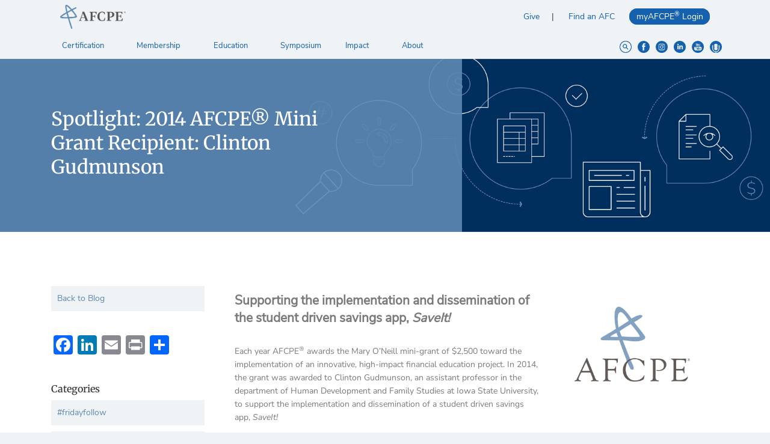

--- FILE ---
content_type: text/html; charset=UTF-8
request_url: https://www.afcpe.org/news-and-publications/blog/spotlight-2014-afcpe-mini-grant-recipient-clinton-gudmunson/
body_size: 24369
content:
<!doctype html>
<html class="no-js" lang="en-US">
<head>
    <meta charset="utf-8">
    <meta http-equiv="x-ua-compatible" content="ie=edge">
    <meta name="viewport" content="width=device-width, initial-scale=1">
    <meta name='robots' content='index, follow, max-image-preview:large, max-snippet:-1, max-video-preview:-1' />
	<style>img:is([sizes="auto" i], [sizes^="auto," i]) { contain-intrinsic-size: 3000px 1500px }</style>
	
<!-- Google Tag Manager for WordPress by gtm4wp.com -->
<script data-cfasync="false" data-pagespeed-no-defer>
	var gtm4wp_datalayer_name = "dataLayer";
	var dataLayer = dataLayer || [];
</script>
<!-- End Google Tag Manager for WordPress by gtm4wp.com -->
	<!-- This site is optimized with the Yoast SEO plugin v26.8 - https://yoast.com/product/yoast-seo-wordpress/ -->
	<title>Spotlight: 2014 AFCPE® Mini Grant Recipient: Clinton Gudmunson - AFCPE</title>
	<link rel="canonical" href="https://www.afcpe.org/news-and-publications/blog/spotlight-2014-afcpe-mini-grant-recipient-clinton-gudmunson/" />
	<meta property="og:locale" content="en_US" />
	<meta property="og:type" content="article" />
	<meta property="og:title" content="Spotlight: 2014 AFCPE® Mini Grant Recipient: Clinton Gudmunson - AFCPE" />
	<meta property="og:description" content="Supporting the implementation and dissemination of the student driven savings app, SaveIt!  Each year AFCPE® awards the Mary O’Neill mini-grant of $2,500 toward the implementation of an innovative, high-impact financial education project. In 2014, the grant was awarded to Clinton Gudmunson, an assistant professor in the department of Human Development and Family Studies at Iowa State University, to support the implementation and [&hellip;]" />
	<meta property="og:url" content="https://www.afcpe.org/news-and-publications/blog/spotlight-2014-afcpe-mini-grant-recipient-clinton-gudmunson/" />
	<meta property="og:site_name" content="AFCPE" />
	<meta property="article:published_time" content="2015-04-15T16:43:39+00:00" />
	<meta property="article:modified_time" content="2020-03-13T18:16:31+00:00" />
	<meta property="og:image" content="https://www.afcpe.org/wp-content/uploads/2018/10/afcpelogo2012_blue_small.jpg" />
	<meta name="author" content="Rachael Deleon" />
	<meta name="twitter:card" content="summary_large_image" />
	<meta name="twitter:label1" content="Written by" />
	<meta name="twitter:data1" content="Rachael Deleon" />
	<meta name="twitter:label2" content="Est. reading time" />
	<meta name="twitter:data2" content="4 minutes" />
	<script type="application/ld+json" class="yoast-schema-graph">{"@context":"https://schema.org","@graph":[{"@type":"Article","@id":"https://www.afcpe.org/news-and-publications/blog/spotlight-2014-afcpe-mini-grant-recipient-clinton-gudmunson/#article","isPartOf":{"@id":"https://www.afcpe.org/news-and-publications/blog/spotlight-2014-afcpe-mini-grant-recipient-clinton-gudmunson/"},"author":{"name":"Rachael Deleon","@id":"https://www.afcpe.org/#/schema/person/ccae601ec179bf73fabbf4b3c6f688f8"},"headline":"Spotlight: 2014 AFCPE® Mini Grant Recipient: Clinton Gudmunson","datePublished":"2015-04-15T16:43:39+00:00","dateModified":"2020-03-13T18:16:31+00:00","mainEntityOfPage":{"@id":"https://www.afcpe.org/news-and-publications/blog/spotlight-2014-afcpe-mini-grant-recipient-clinton-gudmunson/"},"wordCount":815,"commentCount":0,"image":{"@id":"https://www.afcpe.org/news-and-publications/blog/spotlight-2014-afcpe-mini-grant-recipient-clinton-gudmunson/#primaryimage"},"thumbnailUrl":"https://www.afcpe.org/wp-content/uploads/2018/10/afcpelogo2012_blue_small.jpg","articleSection":["General"],"inLanguage":"en-US","potentialAction":[{"@type":"CommentAction","name":"Comment","target":["https://www.afcpe.org/news-and-publications/blog/spotlight-2014-afcpe-mini-grant-recipient-clinton-gudmunson/#respond"]}]},{"@type":"WebPage","@id":"https://www.afcpe.org/news-and-publications/blog/spotlight-2014-afcpe-mini-grant-recipient-clinton-gudmunson/","url":"https://www.afcpe.org/news-and-publications/blog/spotlight-2014-afcpe-mini-grant-recipient-clinton-gudmunson/","name":"Spotlight: 2014 AFCPE® Mini Grant Recipient: Clinton Gudmunson - AFCPE","isPartOf":{"@id":"https://www.afcpe.org/#website"},"primaryImageOfPage":{"@id":"https://www.afcpe.org/news-and-publications/blog/spotlight-2014-afcpe-mini-grant-recipient-clinton-gudmunson/#primaryimage"},"image":{"@id":"https://www.afcpe.org/news-and-publications/blog/spotlight-2014-afcpe-mini-grant-recipient-clinton-gudmunson/#primaryimage"},"thumbnailUrl":"https://www.afcpe.org/wp-content/uploads/2018/10/afcpelogo2012_blue_small.jpg","datePublished":"2015-04-15T16:43:39+00:00","dateModified":"2020-03-13T18:16:31+00:00","author":{"@id":"https://www.afcpe.org/#/schema/person/ccae601ec179bf73fabbf4b3c6f688f8"},"breadcrumb":{"@id":"https://www.afcpe.org/news-and-publications/blog/spotlight-2014-afcpe-mini-grant-recipient-clinton-gudmunson/#breadcrumb"},"inLanguage":"en-US","potentialAction":[{"@type":"ReadAction","target":["https://www.afcpe.org/news-and-publications/blog/spotlight-2014-afcpe-mini-grant-recipient-clinton-gudmunson/"]}]},{"@type":"ImageObject","inLanguage":"en-US","@id":"https://www.afcpe.org/news-and-publications/blog/spotlight-2014-afcpe-mini-grant-recipient-clinton-gudmunson/#primaryimage","url":"https://www.afcpe.org/wp-content/uploads/2018/10/afcpelogo2012_blue_small.jpg","contentUrl":"https://www.afcpe.org/wp-content/uploads/2018/10/afcpelogo2012_blue_small.jpg"},{"@type":"BreadcrumbList","@id":"https://www.afcpe.org/news-and-publications/blog/spotlight-2014-afcpe-mini-grant-recipient-clinton-gudmunson/#breadcrumb","itemListElement":[{"@type":"ListItem","position":1,"name":"Home","item":"https://www.afcpe.org/"},{"@type":"ListItem","position":2,"name":"Spotlight: 2014 AFCPE® Mini Grant Recipient: Clinton Gudmunson"}]},{"@type":"WebSite","@id":"https://www.afcpe.org/#website","url":"https://www.afcpe.org/","name":"AFCPE","description":"Association for Financial Counseling &amp; Planning Education","potentialAction":[{"@type":"SearchAction","target":{"@type":"EntryPoint","urlTemplate":"https://www.afcpe.org/?s={search_term_string}"},"query-input":{"@type":"PropertyValueSpecification","valueRequired":true,"valueName":"search_term_string"}}],"inLanguage":"en-US"},{"@type":"Person","@id":"https://www.afcpe.org/#/schema/person/ccae601ec179bf73fabbf4b3c6f688f8","name":"Rachael Deleon","image":{"@type":"ImageObject","inLanguage":"en-US","@id":"https://www.afcpe.org/#/schema/person/image/","url":"https://secure.gravatar.com/avatar/ab24a29c7aadc1652d9f81f409950cf6cba10ad20c158ceaad83e8b44bbf2b4a?s=96&d=mm&r=g","contentUrl":"https://secure.gravatar.com/avatar/ab24a29c7aadc1652d9f81f409950cf6cba10ad20c158ceaad83e8b44bbf2b4a?s=96&d=mm&r=g","caption":"Rachael Deleon"},"url":"https://www.afcpe.org/news-and-publications/blog/author/rachael/"}]}</script>
	<!-- / Yoast SEO plugin. -->


<link rel='dns-prefetch' href='//static.addtoany.com' />
<link rel='dns-prefetch' href='//www.googletagmanager.com' />
<link rel="alternate" type="application/rss+xml" title="AFCPE &raquo; Spotlight: 2014 AFCPE® Mini Grant Recipient: Clinton Gudmunson Comments Feed" href="https://www.afcpe.org/news-and-publications/blog/spotlight-2014-afcpe-mini-grant-recipient-clinton-gudmunson/feed/" />
<script type="text/javascript">
/* <![CDATA[ */
window._wpemojiSettings = {"baseUrl":"https:\/\/s.w.org\/images\/core\/emoji\/16.0.1\/72x72\/","ext":".png","svgUrl":"https:\/\/s.w.org\/images\/core\/emoji\/16.0.1\/svg\/","svgExt":".svg","source":{"concatemoji":"https:\/\/www.afcpe.org\/wp-includes\/js\/wp-emoji-release.min.js?ver=6.8.3"}};
/*! This file is auto-generated */
!function(s,n){var o,i,e;function c(e){try{var t={supportTests:e,timestamp:(new Date).valueOf()};sessionStorage.setItem(o,JSON.stringify(t))}catch(e){}}function p(e,t,n){e.clearRect(0,0,e.canvas.width,e.canvas.height),e.fillText(t,0,0);var t=new Uint32Array(e.getImageData(0,0,e.canvas.width,e.canvas.height).data),a=(e.clearRect(0,0,e.canvas.width,e.canvas.height),e.fillText(n,0,0),new Uint32Array(e.getImageData(0,0,e.canvas.width,e.canvas.height).data));return t.every(function(e,t){return e===a[t]})}function u(e,t){e.clearRect(0,0,e.canvas.width,e.canvas.height),e.fillText(t,0,0);for(var n=e.getImageData(16,16,1,1),a=0;a<n.data.length;a++)if(0!==n.data[a])return!1;return!0}function f(e,t,n,a){switch(t){case"flag":return n(e,"\ud83c\udff3\ufe0f\u200d\u26a7\ufe0f","\ud83c\udff3\ufe0f\u200b\u26a7\ufe0f")?!1:!n(e,"\ud83c\udde8\ud83c\uddf6","\ud83c\udde8\u200b\ud83c\uddf6")&&!n(e,"\ud83c\udff4\udb40\udc67\udb40\udc62\udb40\udc65\udb40\udc6e\udb40\udc67\udb40\udc7f","\ud83c\udff4\u200b\udb40\udc67\u200b\udb40\udc62\u200b\udb40\udc65\u200b\udb40\udc6e\u200b\udb40\udc67\u200b\udb40\udc7f");case"emoji":return!a(e,"\ud83e\udedf")}return!1}function g(e,t,n,a){var r="undefined"!=typeof WorkerGlobalScope&&self instanceof WorkerGlobalScope?new OffscreenCanvas(300,150):s.createElement("canvas"),o=r.getContext("2d",{willReadFrequently:!0}),i=(o.textBaseline="top",o.font="600 32px Arial",{});return e.forEach(function(e){i[e]=t(o,e,n,a)}),i}function t(e){var t=s.createElement("script");t.src=e,t.defer=!0,s.head.appendChild(t)}"undefined"!=typeof Promise&&(o="wpEmojiSettingsSupports",i=["flag","emoji"],n.supports={everything:!0,everythingExceptFlag:!0},e=new Promise(function(e){s.addEventListener("DOMContentLoaded",e,{once:!0})}),new Promise(function(t){var n=function(){try{var e=JSON.parse(sessionStorage.getItem(o));if("object"==typeof e&&"number"==typeof e.timestamp&&(new Date).valueOf()<e.timestamp+604800&&"object"==typeof e.supportTests)return e.supportTests}catch(e){}return null}();if(!n){if("undefined"!=typeof Worker&&"undefined"!=typeof OffscreenCanvas&&"undefined"!=typeof URL&&URL.createObjectURL&&"undefined"!=typeof Blob)try{var e="postMessage("+g.toString()+"("+[JSON.stringify(i),f.toString(),p.toString(),u.toString()].join(",")+"));",a=new Blob([e],{type:"text/javascript"}),r=new Worker(URL.createObjectURL(a),{name:"wpTestEmojiSupports"});return void(r.onmessage=function(e){c(n=e.data),r.terminate(),t(n)})}catch(e){}c(n=g(i,f,p,u))}t(n)}).then(function(e){for(var t in e)n.supports[t]=e[t],n.supports.everything=n.supports.everything&&n.supports[t],"flag"!==t&&(n.supports.everythingExceptFlag=n.supports.everythingExceptFlag&&n.supports[t]);n.supports.everythingExceptFlag=n.supports.everythingExceptFlag&&!n.supports.flag,n.DOMReady=!1,n.readyCallback=function(){n.DOMReady=!0}}).then(function(){return e}).then(function(){var e;n.supports.everything||(n.readyCallback(),(e=n.source||{}).concatemoji?t(e.concatemoji):e.wpemoji&&e.twemoji&&(t(e.twemoji),t(e.wpemoji)))}))}((window,document),window._wpemojiSettings);
/* ]]> */
</script>
<link rel='stylesheet' id='timeline-css-css' href='https://www.afcpe.org/wp-content/plugins/content_timeline/css/frontend/timeline.css?ver=6.8.3' type='text/css' media='all' />
<link rel='stylesheet' id='customScroll-css-css' href='https://www.afcpe.org/wp-content/plugins/content_timeline/css/frontend/jquery.mCustomScrollbar.css?ver=6.8.3' type='text/css' media='all' />
<link rel='stylesheet' id='prettyPhoto-css-css' href='https://www.afcpe.org/wp-content/plugins/content_timeline/css/frontend/prettyPhoto.css?ver=6.8.3' type='text/css' media='all' />
<link rel='stylesheet' id='my_timeline_font_awesome-css' href='https://www.afcpe.org/wp-content/plugins/content_timeline//css/frontend/awesome/font-awesome.css?ver=6.8.3' type='text/css' media='all' />
<link rel='stylesheet' id='my_timeline_lineicons_css-css' href='https://www.afcpe.org/wp-content/plugins/content_timeline//css/frontend/themify-icons.css?ver=6.8.3' type='text/css' media='all' />
<link rel='stylesheet' id='tribe-events-pro-mini-calendar-block-styles-css' href='https://www.afcpe.org/wp-content/plugins/events-calendar-pro/build/css/tribe-events-pro-mini-calendar-block.css?ver=7.7.12' type='text/css' media='all' />
<link rel='stylesheet' id='tec-variables-skeleton-css' href='https://www.afcpe.org/wp-content/plugins/the-events-calendar/common/build/css/variables-skeleton.css?ver=6.10.1' type='text/css' media='all' />
<link rel='stylesheet' id='tec-variables-full-css' href='https://www.afcpe.org/wp-content/plugins/the-events-calendar/common/build/css/variables-full.css?ver=6.10.1' type='text/css' media='all' />
<link rel='stylesheet' id='tribe-events-v2-virtual-single-block-css' href='https://www.afcpe.org/wp-content/plugins/events-calendar-pro/build/css/events-virtual-single-block.css?ver=7.7.12' type='text/css' media='all' />
<style id='wp-emoji-styles-inline-css' type='text/css'>

	img.wp-smiley, img.emoji {
		display: inline !important;
		border: none !important;
		box-shadow: none !important;
		height: 1em !important;
		width: 1em !important;
		margin: 0 0.07em !important;
		vertical-align: -0.1em !important;
		background: none !important;
		padding: 0 !important;
	}
</style>
<style id='classic-theme-styles-inline-css' type='text/css'>
/*! This file is auto-generated */
.wp-block-button__link{color:#fff;background-color:#32373c;border-radius:9999px;box-shadow:none;text-decoration:none;padding:calc(.667em + 2px) calc(1.333em + 2px);font-size:1.125em}.wp-block-file__button{background:#32373c;color:#fff;text-decoration:none}
</style>
<link rel='stylesheet' id='Connections_Directory/Block/Carousel/Style-css' href='//www.afcpe.org/wp-content/plugins/connections/assets/dist/block/carousel/style.css?ver=1765519832' type='text/css' media='all' />
<link rel='stylesheet' id='Connections_Directory/Block/Team/Style-css' href='//www.afcpe.org/wp-content/plugins/connections/assets/dist/block/team/style.css?ver=1765519832' type='text/css' media='all' />
<style id='wp-job-openings-blocks-style-inline-css' type='text/css'>
.wp-block-create-block-wjo-block{background-color:#21759b;border:1px dotted red;color:#fff;padding:2px}.awsm-b-row{display:-webkit-box;display:-ms-flexbox;display:-webkit-flex;display:flex;display:flexbox;-webkit-flex-flow:row wrap;margin:0 -15px;-webkit-box-orient:horizontal;-webkit-box-direction:normal;-ms-flex-flow:row wrap;flex-flow:row wrap}.awsm-b-row,.awsm-b-row *,.awsm-b-row :after,.awsm-b-row :before{-webkit-box-sizing:border-box;box-sizing:border-box}.awsm-b-grid-item{display:-webkit-box;display:-ms-flexbox;display:-webkit-flex;display:flex;float:left;padding:0 15px!important;width:33.333%;-webkit-box-orient:vertical;-webkit-box-direction:normal;-ms-flex-direction:column;flex-direction:column;-webkit-flex-direction:column}.awsm-b-grid-col-4 .awsm-b-grid-item{width:25%}.awsm-b-grid-col-2 .awsm-b-grid-item{width:50%}.awsm-b-grid-col .awsm-b-grid-item{width:100%}.awsm-b-job-hide{display:none!important}.awsm-job-show{display:block!important}.awsm-b-job-item{background:#fff;font-size:14px;padding:20px}a.awsm-b-job-item{text-decoration:none!important}.awsm-b-grid-item .awsm-b-job-item{border:1px solid #dddfe3;border-radius:2px;-webkit-box-shadow:0 1px 4px 0 rgba(0,0,0,.05);box-shadow:0 1px 4px 0 rgba(0,0,0,.05);display:-webkit-box;display:-ms-flexbox;display:-webkit-flex;display:flex;margin-bottom:30px;-webkit-box-orient:vertical;-webkit-box-direction:normal;-ms-flex-direction:column;flex-direction:column;-webkit-flex-direction:column;-webkit-box-flex:1;-ms-flex-positive:1;flex-grow:1;-webkit-flex-grow:1;-webkit-transition:all .3s ease;transition:all .3s ease}.awsm-b-grid-item .awsm-b-job-item:focus,.awsm-b-grid-item .awsm-b-job-item:hover{-webkit-box-shadow:0 3px 15px -5px rgba(0,0,0,.2);box-shadow:0 3px 15px -5px rgba(0,0,0,.2)}.awsm-b-grid-item .awsm-job-featured-image{margin-bottom:14px}.awsm-b-job-item h2.awsm-b-job-post-title{font-size:18px;margin:0 0 15px;text-align:left}.awsm-b-job-item h2.awsm-b-job-post-title a{font-size:18px}.awsm-b-grid-item .awsm-job-info{margin-bottom:10px;min-height:83px}.awsm-b-grid-item .awsm-job-info p{margin:0 0 8px}.awsm-b-job-wrap:after{clear:both;content:"";display:table}.awsm-b-filter-wrap,.awsm-b-filter-wrap *{-webkit-box-sizing:border-box;box-sizing:border-box}.awsm-b-filter-wrap{margin:0 -10px 20px}.awsm-b-filter-wrap form{display:-webkit-box;display:-webkit-flex;display:-ms-flexbox;display:flex;-webkit-flex-wrap:wrap;-ms-flex-wrap:wrap;flex-wrap:wrap}.awsm-b-filter-wrap .awsm-b-filter-items{display:none}.awsm-b-filter-wrap.awsm-b-full-width-search-filter-wrap .awsm-b-filter-item-search,.awsm-b-filter-wrap.awsm-b-full-width-search-filter-wrap .awsm-b-filter-items,.awsm-b-filter-wrap.awsm-b-no-search-filter-wrap .awsm-b-filter-items{width:100%}.awsm-b-filter-toggle{border:1px solid #ccc;border-radius:4px;display:-webkit-box;display:-webkit-flex;display:-ms-flexbox;display:flex;-webkit-flex-flow:wrap;-ms-flex-flow:wrap;flex-flow:wrap;margin:0 10px 10px;outline:none!important;padding:12px;width:46px}.awsm-b-filter-toggle.awsm-on{background:#ccc}.awsm-b-filter-toggle svg{height:20px;width:20px}.awsm-b-filter-wrap.awsm-b-no-search-filter-wrap .awsm-b-filter-toggle{width:100%;-webkit-box-align:center;-webkit-align-items:center;-ms-flex-align:center;align-items:center;-webkit-box-pack:justify;-webkit-justify-content:space-between;-ms-flex-pack:justify;justify-content:space-between;text-decoration:none}.awsm-b-filter-wrap.awsm-b-no-search-filter-wrap .awsm-b-filter-toggle svg{height:22px;width:22px}@media(min-width:768px){.awsm-b-filter-wrap .awsm-b-filter-items{display:-webkit-box!important;display:-webkit-flex!important;display:-ms-flexbox!important;display:flex!important;-webkit-flex-wrap:wrap;-ms-flex-wrap:wrap;flex-wrap:wrap;width:calc(100% - 250px)}.awsm-b-filter-toggle{display:none}.awsm-b-filter-item-search{width:250px}}.awsm-b-filter-wrap .awsm-b-filter-item{padding:0 10px 10px}.awsm-b-filter-item-search{padding:0 10px 10px;position:relative}@media(max-width:768px){.awsm-b-filter-wrap .awsm-b-filter-items{width:100%}.awsm-b-filter-item-search{width:calc(100% - 66px)}.awsm-b-filter-wrap .awsm-b-filter-item .awsm-selectric-wrapper{min-width:100%}}.awsm-b-filter-wrap .awsm-b-filter-item .awsm-b-job-form-control{min-height:48px;padding-right:58px}.awsm-b-filter-item-search .awsm-b-job-form-control{min-height:48px;padding-right:48px}.awsm-b-filter-item-search-in{position:relative}.awsm-b-filter-item-search .awsm-b-job-search-icon-wrapper{color:#ccc;cursor:pointer;font-size:16px;height:100%;line-height:48px;position:absolute;right:0;text-align:center;top:0;width:48px}.awsm-b-jobs-none-container{padding:25px}.awsm-b-jobs-none-container p{margin:0;padding:5px}.awsm-b-row .awsm-b-jobs-pagination{padding:0 15px;width:100%}.awsm-b-jobs-pagination{float:left;width:100%}.awsm-b-load-more-main a.awsm-b-load-more,.awsm-load-more-classic a.page-numbers{background:#fff;border:1px solid #dddfe3;-webkit-box-shadow:0 1px 4px 0 rgba(0,0,0,.05);box-shadow:0 1px 4px 0 rgba(0,0,0,.05);display:block;margin:0!important;outline:none!important;padding:20px;text-align:center;text-decoration:none!important;-webkit-transition:all .3s ease;transition:all .3s ease}.awsm-load-more-classic a.page-numbers,.awsm-load-more-classic span.page-numbers{font-size:90%;padding:5px 10px}.awsm-load-more-classic{text-align:center}.awsm-b-load-more-main a.awsm-load-more:focus,.awsm-b-load-more-main a.awsm-load-more:hover,.awsm-load-more-classic a.page-numbers:focus,.awsm-load-more-classic a.page-numbers:hover{-webkit-box-shadow:0 3px 15px -5px rgba(0,0,0,.2);box-shadow:0 3px 15px -5px rgba(0,0,0,.2)}.awsm-b-jobs-pagination.awsm-load-more-classic ul{list-style:none;margin:0;padding:0}.awsm-b-jobs-pagination.awsm-load-more-classic ul li{display:inline-block}.awsm-b-lists{border:1px solid #ededed}.awsm-b-list-item{width:100%}.awsm-b-list-item h2.awsm-job-b-post-title{margin-bottom:0}.awsm-b-list-item .awsm-job-featured-image{float:left;margin-right:10px}.awsm-b-list-item .awsm-job-featured-image img{height:50px;width:50px}.awsm-b-list-item .awsm-b-job-item{border-bottom:1px solid rgba(0,0,0,.13)}.awsm-b-list-item .awsm-b-job-item:after{clear:both;content:"";display:table}.awsm-b-list-left-col{float:left;width:50%}.awsm-b-list-right-col{float:left;text-align:right;width:50%}.awsm-b-list-item .awsm-job-specification-wrapper{display:inline-block;vertical-align:middle}.awsm-b-list-item .awsm-job-specification-item{display:inline-block;margin:0 15px 0 0;vertical-align:middle}a.awsm-b-job-item .awsm-job-specification-item{color:#4c4c4c}.awsm-b-list-item .awsm-job-more-container{display:inline-block;vertical-align:middle}.awsm-job-more-container .awsm-job-more span:before{content:"→"}.awsm-b-lists .awsm-b-jobs-pagination{margin-top:30px}.awsm-job-specification-item>[class^=awsm-job-icon-]{margin-right:6px}.awsm-job-specification-term:after{content:", "}.awsm-job-specification-term:last-child:after{content:""}.awsm-job-single-wrap,.awsm-job-single-wrap *,.awsm-job-single-wrap :after,.awsm-job-single-wrap :before{-webkit-box-sizing:border-box;box-sizing:border-box}.awsm-job-single-wrap{margin-bottom:1.3em}.awsm-job-single-wrap:after{clear:both;content:"";display:table}.awsm-job-content{padding-bottom:32px}.awsm-job-single-wrap.awsm-col-2 .awsm-job-content{float:left;padding-right:15px;width:55%}.awsm-job-single-wrap.awsm-col-2 .awsm-job-form{float:left;padding-left:15px;width:45%}.awsm-job-head,.awsm_job_spec_above_content{margin-bottom:20px}.awsm-job-head h1{margin:0 0 20px}.awsm-job-list-info span{margin-right:10px}.awsm-job-single-wrap .awsm-job-expiration-label{font-weight:700}.awsm-job-form-inner{background:#fff;border:1px solid #dddfe3;padding:35px}.awsm-job-form-inner h2{margin:0 0 30px}.awsm-job-form-group{margin-bottom:20px}.awsm-job-form-group input[type=checkbox],.awsm-job-form-group input[type=radio]{margin-right:5px}.awsm-job-form-group label{display:block;margin-bottom:10px}.awsm-job-form-options-container label,.awsm-job-inline-group label{display:inline;font-weight:400}.awsm-b-job-form-control{display:block;width:100%}.awsm-job-form-options-container span{display:inline-block;margin-bottom:10px;margin-left:10px}.awsm-job-submit{background:#0195ff;border:1px solid #0195ff;color:#fff;padding:10px 30px}.awsm-job-submit:focus,.awsm-job-submit:hover{background:rgba(0,0,0,0);color:#0195ff}.awsm-job-form-error{color:#db4c4c;font-weight:500}.awsm-b-job-form-control.awsm-job-form-error,.awsm-b-job-form-control.awsm-job-form-error:focus{border:1px solid #db4c4c}.awsm-error-message,.awsm-success-message{padding:12px 25px}.awsm-error-message p:empty,.awsm-success-message p:empty{display:none}.awsm-error-message p,.awsm-success-message p{margin:0!important;padding:0!important}.awsm-success-message{border:1px solid #1ea508}.awsm-error-message{border:1px solid #db4c4c}ul.awsm-error-message li{line-height:1.8em;margin-left:1.2em}.awsm-expired-message{padding:25px}.awsm-expired-message p{margin:1em 0}.awsm-job-container{margin:0 auto;max-width:1170px;padding:50px 0;width:100%}.awsm-jobs-loading{position:relative}.awsm-b-job-listings:after{content:"";height:100%;left:0;opacity:0;position:absolute;top:0;-webkit-transition:all .3s ease;transition:all .3s ease;visibility:hidden;width:100%}.awsm-b-job-listings.awsm-jobs-loading:after{opacity:1;visibility:visible}.awsm-b-sr-only{height:1px;margin:-1px;overflow:hidden;padding:0;position:absolute;width:1px;clip:rect(0,0,0,0);border:0}@media(max-width:1024px){.awsm-b-grid-col-4 .awsm-b-grid-item{width:33.333%}}@media(max-width:992px){.awsm-job-single-wrap.awsm-col-2 .awsm-job-content{padding-right:0;width:100%}.awsm-job-single-wrap.awsm-col-2 .awsm-job-form{padding-left:0;width:100%}}@media(max-width:768px){.awsm-b-grid-col-3 .awsm-b-grid-item,.awsm-b-grid-col-4 .awsm-b-grid-item,.awsm-b-grid-item{width:50%}.awsm-b-list-left-col{padding-bottom:10px;width:100%}.awsm-b-list-right-col{text-align:left;width:100%}}@media(max-width:648px){.awsm-b-grid-col-2 .awsm-b-grid-item,.awsm-b-grid-col-3 .awsm-b-grid-item,.awsm-b-grid-col-4 .awsm-b-grid-item,.awsm-b-grid-item{width:100%}.awsm-b-list-item .awsm-job-specification-wrapper{display:block;float:none;padding-bottom:5px}.awsm-b-list-item .awsm-job-more-container{display:block;float:none}}.awsm-job-form-plugin-style .awsm-b-job-form-control{border:1px solid #ccc;border-radius:4px;color:#060606;display:block;font:inherit;line-height:1;min-height:46px;padding:8px 15px;-webkit-transition:all .3s ease;transition:all .3s ease;width:100%}.awsm-job-form-plugin-style .awsm-b-job-form-control:focus{border-color:#060606;-webkit-box-shadow:none;box-shadow:none;outline:none}.awsm-job-form-plugin-style .awsm-b-job-form-control.awsm-job-form-error{border-color:#db4c4c}.awsm-job-form-plugin-style textarea.awsm-b-job-form-control{min-height:80px}.awsm-job-form-plugin-style .awsm-application-submit-btn,.awsm-job-form-plugin-style .awsm-jobs-primary-button{background:#060606;border-radius:45px;color:#fff;padding:16px 32px;-webkit-transition:all .3s ease;transition:all .3s ease}.awsm-job-form-plugin-style .awsm-application-submit-btn:focus,.awsm-job-form-plugin-style .awsm-application-submit-btn:hover,.awsm-job-form-plugin-style .awsm-jobs-primary-button:focus,.awsm-job-form-plugin-style .awsm-jobs-primary-button:hover{background:#060606;color:#fff;outline:none}.awsm-job-form-plugin-style .awsm-jobs-primary-button{cursor:pointer}.awsm-job-form-plugin-style .awsm-jobs-primary-button:disabled{opacity:.5;pointer-events:none}.awsm-job-form-plugin-style .awsm-selectric{border-color:#ccc;border-radius:4px;-webkit-box-shadow:none;box-shadow:none}.awsm-job-form-plugin-style .awsm-selectric-open .awsm-selectric{border-color:#060606}.awsm-job-form-plugin-style .awsm-selectric .label{margin-left:15px}.awsm-jobs-is-block-theme .site-branding{padding:0 2.1rem}.awsm-jobs-is-block-theme .site-content{padding:0 2.1rem 3rem}.awsm-jobs-is-block-theme .site-title{margin-bottom:0}.awsm-b-job-wrap,.awsm-b-job-wrap *{-webkit-box-sizing:border-box;box-sizing:border-box}

</style>
<link rel='stylesheet' id='awsm-jobs-general-css' href='https://www.afcpe.org/wp-content/plugins/wp-job-openings/assets/css/general.min.css?ver=3.5.4' type='text/css' media='all' />
<link rel='stylesheet' id='awsm-jobs-style-css' href='https://www.afcpe.org/wp-content/plugins/wp-job-openings/assets/css/style.min.css?ver=3.5.4' type='text/css' media='all' />
<style id='global-styles-inline-css' type='text/css'>
:root{--wp--preset--aspect-ratio--square: 1;--wp--preset--aspect-ratio--4-3: 4/3;--wp--preset--aspect-ratio--3-4: 3/4;--wp--preset--aspect-ratio--3-2: 3/2;--wp--preset--aspect-ratio--2-3: 2/3;--wp--preset--aspect-ratio--16-9: 16/9;--wp--preset--aspect-ratio--9-16: 9/16;--wp--preset--color--black: #000000;--wp--preset--color--cyan-bluish-gray: #abb8c3;--wp--preset--color--white: #ffffff;--wp--preset--color--pale-pink: #f78da7;--wp--preset--color--vivid-red: #cf2e2e;--wp--preset--color--luminous-vivid-orange: #ff6900;--wp--preset--color--luminous-vivid-amber: #fcb900;--wp--preset--color--light-green-cyan: #7bdcb5;--wp--preset--color--vivid-green-cyan: #00d084;--wp--preset--color--pale-cyan-blue: #8ed1fc;--wp--preset--color--vivid-cyan-blue: #0693e3;--wp--preset--color--vivid-purple: #9b51e0;--wp--preset--gradient--vivid-cyan-blue-to-vivid-purple: linear-gradient(135deg,rgba(6,147,227,1) 0%,rgb(155,81,224) 100%);--wp--preset--gradient--light-green-cyan-to-vivid-green-cyan: linear-gradient(135deg,rgb(122,220,180) 0%,rgb(0,208,130) 100%);--wp--preset--gradient--luminous-vivid-amber-to-luminous-vivid-orange: linear-gradient(135deg,rgba(252,185,0,1) 0%,rgba(255,105,0,1) 100%);--wp--preset--gradient--luminous-vivid-orange-to-vivid-red: linear-gradient(135deg,rgba(255,105,0,1) 0%,rgb(207,46,46) 100%);--wp--preset--gradient--very-light-gray-to-cyan-bluish-gray: linear-gradient(135deg,rgb(238,238,238) 0%,rgb(169,184,195) 100%);--wp--preset--gradient--cool-to-warm-spectrum: linear-gradient(135deg,rgb(74,234,220) 0%,rgb(151,120,209) 20%,rgb(207,42,186) 40%,rgb(238,44,130) 60%,rgb(251,105,98) 80%,rgb(254,248,76) 100%);--wp--preset--gradient--blush-light-purple: linear-gradient(135deg,rgb(255,206,236) 0%,rgb(152,150,240) 100%);--wp--preset--gradient--blush-bordeaux: linear-gradient(135deg,rgb(254,205,165) 0%,rgb(254,45,45) 50%,rgb(107,0,62) 100%);--wp--preset--gradient--luminous-dusk: linear-gradient(135deg,rgb(255,203,112) 0%,rgb(199,81,192) 50%,rgb(65,88,208) 100%);--wp--preset--gradient--pale-ocean: linear-gradient(135deg,rgb(255,245,203) 0%,rgb(182,227,212) 50%,rgb(51,167,181) 100%);--wp--preset--gradient--electric-grass: linear-gradient(135deg,rgb(202,248,128) 0%,rgb(113,206,126) 100%);--wp--preset--gradient--midnight: linear-gradient(135deg,rgb(2,3,129) 0%,rgb(40,116,252) 100%);--wp--preset--font-size--small: 13px;--wp--preset--font-size--medium: 20px;--wp--preset--font-size--large: 36px;--wp--preset--font-size--x-large: 42px;--wp--preset--spacing--20: 0.44rem;--wp--preset--spacing--30: 0.67rem;--wp--preset--spacing--40: 1rem;--wp--preset--spacing--50: 1.5rem;--wp--preset--spacing--60: 2.25rem;--wp--preset--spacing--70: 3.38rem;--wp--preset--spacing--80: 5.06rem;--wp--preset--shadow--natural: 6px 6px 9px rgba(0, 0, 0, 0.2);--wp--preset--shadow--deep: 12px 12px 50px rgba(0, 0, 0, 0.4);--wp--preset--shadow--sharp: 6px 6px 0px rgba(0, 0, 0, 0.2);--wp--preset--shadow--outlined: 6px 6px 0px -3px rgba(255, 255, 255, 1), 6px 6px rgba(0, 0, 0, 1);--wp--preset--shadow--crisp: 6px 6px 0px rgba(0, 0, 0, 1);}:where(.is-layout-flex){gap: 0.5em;}:where(.is-layout-grid){gap: 0.5em;}body .is-layout-flex{display: flex;}.is-layout-flex{flex-wrap: wrap;align-items: center;}.is-layout-flex > :is(*, div){margin: 0;}body .is-layout-grid{display: grid;}.is-layout-grid > :is(*, div){margin: 0;}:where(.wp-block-columns.is-layout-flex){gap: 2em;}:where(.wp-block-columns.is-layout-grid){gap: 2em;}:where(.wp-block-post-template.is-layout-flex){gap: 1.25em;}:where(.wp-block-post-template.is-layout-grid){gap: 1.25em;}.has-black-color{color: var(--wp--preset--color--black) !important;}.has-cyan-bluish-gray-color{color: var(--wp--preset--color--cyan-bluish-gray) !important;}.has-white-color{color: var(--wp--preset--color--white) !important;}.has-pale-pink-color{color: var(--wp--preset--color--pale-pink) !important;}.has-vivid-red-color{color: var(--wp--preset--color--vivid-red) !important;}.has-luminous-vivid-orange-color{color: var(--wp--preset--color--luminous-vivid-orange) !important;}.has-luminous-vivid-amber-color{color: var(--wp--preset--color--luminous-vivid-amber) !important;}.has-light-green-cyan-color{color: var(--wp--preset--color--light-green-cyan) !important;}.has-vivid-green-cyan-color{color: var(--wp--preset--color--vivid-green-cyan) !important;}.has-pale-cyan-blue-color{color: var(--wp--preset--color--pale-cyan-blue) !important;}.has-vivid-cyan-blue-color{color: var(--wp--preset--color--vivid-cyan-blue) !important;}.has-vivid-purple-color{color: var(--wp--preset--color--vivid-purple) !important;}.has-black-background-color{background-color: var(--wp--preset--color--black) !important;}.has-cyan-bluish-gray-background-color{background-color: var(--wp--preset--color--cyan-bluish-gray) !important;}.has-white-background-color{background-color: var(--wp--preset--color--white) !important;}.has-pale-pink-background-color{background-color: var(--wp--preset--color--pale-pink) !important;}.has-vivid-red-background-color{background-color: var(--wp--preset--color--vivid-red) !important;}.has-luminous-vivid-orange-background-color{background-color: var(--wp--preset--color--luminous-vivid-orange) !important;}.has-luminous-vivid-amber-background-color{background-color: var(--wp--preset--color--luminous-vivid-amber) !important;}.has-light-green-cyan-background-color{background-color: var(--wp--preset--color--light-green-cyan) !important;}.has-vivid-green-cyan-background-color{background-color: var(--wp--preset--color--vivid-green-cyan) !important;}.has-pale-cyan-blue-background-color{background-color: var(--wp--preset--color--pale-cyan-blue) !important;}.has-vivid-cyan-blue-background-color{background-color: var(--wp--preset--color--vivid-cyan-blue) !important;}.has-vivid-purple-background-color{background-color: var(--wp--preset--color--vivid-purple) !important;}.has-black-border-color{border-color: var(--wp--preset--color--black) !important;}.has-cyan-bluish-gray-border-color{border-color: var(--wp--preset--color--cyan-bluish-gray) !important;}.has-white-border-color{border-color: var(--wp--preset--color--white) !important;}.has-pale-pink-border-color{border-color: var(--wp--preset--color--pale-pink) !important;}.has-vivid-red-border-color{border-color: var(--wp--preset--color--vivid-red) !important;}.has-luminous-vivid-orange-border-color{border-color: var(--wp--preset--color--luminous-vivid-orange) !important;}.has-luminous-vivid-amber-border-color{border-color: var(--wp--preset--color--luminous-vivid-amber) !important;}.has-light-green-cyan-border-color{border-color: var(--wp--preset--color--light-green-cyan) !important;}.has-vivid-green-cyan-border-color{border-color: var(--wp--preset--color--vivid-green-cyan) !important;}.has-pale-cyan-blue-border-color{border-color: var(--wp--preset--color--pale-cyan-blue) !important;}.has-vivid-cyan-blue-border-color{border-color: var(--wp--preset--color--vivid-cyan-blue) !important;}.has-vivid-purple-border-color{border-color: var(--wp--preset--color--vivid-purple) !important;}.has-vivid-cyan-blue-to-vivid-purple-gradient-background{background: var(--wp--preset--gradient--vivid-cyan-blue-to-vivid-purple) !important;}.has-light-green-cyan-to-vivid-green-cyan-gradient-background{background: var(--wp--preset--gradient--light-green-cyan-to-vivid-green-cyan) !important;}.has-luminous-vivid-amber-to-luminous-vivid-orange-gradient-background{background: var(--wp--preset--gradient--luminous-vivid-amber-to-luminous-vivid-orange) !important;}.has-luminous-vivid-orange-to-vivid-red-gradient-background{background: var(--wp--preset--gradient--luminous-vivid-orange-to-vivid-red) !important;}.has-very-light-gray-to-cyan-bluish-gray-gradient-background{background: var(--wp--preset--gradient--very-light-gray-to-cyan-bluish-gray) !important;}.has-cool-to-warm-spectrum-gradient-background{background: var(--wp--preset--gradient--cool-to-warm-spectrum) !important;}.has-blush-light-purple-gradient-background{background: var(--wp--preset--gradient--blush-light-purple) !important;}.has-blush-bordeaux-gradient-background{background: var(--wp--preset--gradient--blush-bordeaux) !important;}.has-luminous-dusk-gradient-background{background: var(--wp--preset--gradient--luminous-dusk) !important;}.has-pale-ocean-gradient-background{background: var(--wp--preset--gradient--pale-ocean) !important;}.has-electric-grass-gradient-background{background: var(--wp--preset--gradient--electric-grass) !important;}.has-midnight-gradient-background{background: var(--wp--preset--gradient--midnight) !important;}.has-small-font-size{font-size: var(--wp--preset--font-size--small) !important;}.has-medium-font-size{font-size: var(--wp--preset--font-size--medium) !important;}.has-large-font-size{font-size: var(--wp--preset--font-size--large) !important;}.has-x-large-font-size{font-size: var(--wp--preset--font-size--x-large) !important;}
:where(.wp-block-post-template.is-layout-flex){gap: 1.25em;}:where(.wp-block-post-template.is-layout-grid){gap: 1.25em;}
:where(.wp-block-columns.is-layout-flex){gap: 2em;}:where(.wp-block-columns.is-layout-grid){gap: 2em;}
:root :where(.wp-block-pullquote){font-size: 1.5em;line-height: 1.6;}
</style>
<link rel='stylesheet' id='tribe-events-v2-single-skeleton-css' href='https://www.afcpe.org/wp-content/plugins/the-events-calendar/build/css/tribe-events-single-skeleton.css?ver=6.15.14' type='text/css' media='all' />
<link rel='stylesheet' id='tribe-events-v2-single-skeleton-full-css' href='https://www.afcpe.org/wp-content/plugins/the-events-calendar/build/css/tribe-events-single-full.css?ver=6.15.14' type='text/css' media='all' />
<link rel='stylesheet' id='tec-events-elementor-widgets-base-styles-css' href='https://www.afcpe.org/wp-content/plugins/the-events-calendar/build/css/integrations/plugins/elementor/widgets/widget-base.css?ver=6.15.14' type='text/css' media='all' />
<link rel='stylesheet' id='eae-css-css' href='https://www.afcpe.org/wp-content/plugins/addon-elements-for-elementor-page-builder/assets/css/eae.min.css?ver=1.14.4' type='text/css' media='all' />
<link rel='stylesheet' id='eae-peel-css-css' href='https://www.afcpe.org/wp-content/plugins/addon-elements-for-elementor-page-builder/assets/lib/peel/peel.css?ver=1.14.4' type='text/css' media='all' />
<link rel='stylesheet' id='font-awesome-4-shim-css' href='https://www.afcpe.org/wp-content/plugins/elementor/assets/lib/font-awesome/css/v4-shims.min.css?ver=1.0' type='text/css' media='all' />
<link rel='stylesheet' id='font-awesome-5-all-css' href='https://www.afcpe.org/wp-content/plugins/elementor/assets/lib/font-awesome/css/all.min.css?ver=1.0' type='text/css' media='all' />
<link rel='stylesheet' id='vegas-css-css' href='https://www.afcpe.org/wp-content/plugins/addon-elements-for-elementor-page-builder/assets/lib/vegas/vegas.min.css?ver=2.4.0' type='text/css' media='all' />
<link rel='stylesheet' id='app-css' href='https://www.afcpe.org/wp-content/themes/afcpe/public/css/app.css?ver=6.8.3' type='text/css' media='all' />
<link rel='stylesheet' id='cn-public-css' href='//www.afcpe.org/wp-content/plugins/connections/assets/dist/frontend/style.css?ver=10.4.66-1765519832' type='text/css' media='all' />
<link rel='stylesheet' id='cnt-profile-css' href='//www.afcpe.org/wp-content/plugins/connections/templates/profile/profile.css?ver=3.0' type='text/css' media='all' />
<link rel='stylesheet' id='addtoany-css' href='https://www.afcpe.org/wp-content/plugins/add-to-any/addtoany.min.css?ver=1.16' type='text/css' media='all' />
<link rel='stylesheet' id='elementor-icons-css' href='https://www.afcpe.org/wp-content/plugins/elementor/assets/lib/eicons/css/elementor-icons.min.css?ver=5.46.0' type='text/css' media='all' />
<link rel='stylesheet' id='elementor-frontend-css' href='https://www.afcpe.org/wp-content/plugins/elementor/assets/css/frontend.min.css?ver=3.34.3' type='text/css' media='all' />
<link rel='stylesheet' id='elementor-post-10703-css' href='https://www.afcpe.org/wp-content/uploads/elementor/css/post-10703.css?ver=1769497461' type='text/css' media='all' />
<link rel='stylesheet' id='widget-image-gallery-css' href='https://www.afcpe.org/wp-content/plugins/elementor/assets/css/widget-image-gallery.min.css?ver=3.34.3' type='text/css' media='all' />
<link rel='stylesheet' id='elementor-post-5295-css' href='https://www.afcpe.org/wp-content/uploads/elementor/css/post-5295.css?ver=1769501114' type='text/css' media='all' />
<link rel='stylesheet' id='cn-brandicons-css' href='//www.afcpe.org/wp-content/plugins/connections/assets/vendor/icomoon-brands/style.css?ver=10.4.66' type='text/css' media='all' />
<link rel='stylesheet' id='cn-chosen-css' href='//www.afcpe.org/wp-content/plugins/connections/assets/vendor/chosen/chosen.min.css?ver=1.8.7' type='text/css' media='all' />
<link rel='stylesheet' id='elementor-gf-local-roboto-css' href='https://www.afcpe.org/wp-content/uploads/elementor/google-fonts/css/roboto.css?ver=1742706724' type='text/css' media='all' />
<link rel='stylesheet' id='elementor-gf-local-nunitosans-css' href='https://www.afcpe.org/wp-content/uploads/elementor/google-fonts/css/nunitosans.css?ver=1742706728' type='text/css' media='all' />
<link rel='stylesheet' id='elementor-gf-local-merriweather-css' href='https://www.afcpe.org/wp-content/uploads/elementor/google-fonts/css/merriweather.css?ver=1742706733' type='text/css' media='all' />
<!--n2css--><!--n2js--><script type="text/javascript" src="https://www.afcpe.org/wp-includes/js/jquery/jquery.min.js?ver=3.7.1" id="jquery-core-js"></script>
<script type="text/javascript" src="https://www.afcpe.org/wp-includes/js/jquery/jquery-migrate.min.js?ver=3.4.1" id="jquery-migrate-js"></script>
<script type="text/javascript" src="https://www.afcpe.org/wp-content/plugins/content_timeline/js/frontend/jquery.easing.1.3.js?ver=6.8.3" id="jQuery-easing-js"></script>
<script type="text/javascript" src="https://www.afcpe.org/wp-content/plugins/content_timeline/js/frontend/jquery.timeline.js?ver=6.8.3" id="jQuery-timeline-js"></script>
<script type="text/javascript" src="https://www.afcpe.org/wp-content/plugins/content_timeline/js/frontend/jquery.Verticaltimeline.js?ver=6.8.3" id="jQuery--vertical-timeline-js"></script>
<script type="text/javascript" src="https://www.afcpe.org/wp-content/plugins/content_timeline/js/frontend/jquery.mousewheel.min.js?ver=6.8.3" id="jQuery-mousew-js"></script>
<script type="text/javascript" src="https://www.afcpe.org/wp-content/plugins/content_timeline/js/frontend/jquery.mCustomScrollbar.min.js?ver=6.8.3" id="jQuery-customScroll-js"></script>
<script type="text/javascript" src="https://www.afcpe.org/wp-content/plugins/content_timeline/js/frontend/rollover.js?ver=6.8.3" id="rollover-js"></script>
<script type="text/javascript" src="https://www.afcpe.org/wp-content/plugins/content_timeline/js/frontend/jquery.prettyPhoto.js?ver=6.8.3" id="jquery-prettyPhoto-js"></script>
<script type="text/javascript" src="https://www.afcpe.org/wp-content/plugins/content_timeline//js/frontend/jquery.my_add_function.js?ver=6.8.3" id="my_timeline_added_script-js"></script>
<script type="text/javascript" id="addtoany-core-js-before">
/* <![CDATA[ */
window.a2a_config=window.a2a_config||{};a2a_config.callbacks=[];a2a_config.overlays=[];a2a_config.templates={};
/* ]]> */
</script>
<script type="text/javascript" defer src="https://static.addtoany.com/menu/page.js" id="addtoany-core-js"></script>
<script type="text/javascript" defer src="https://www.afcpe.org/wp-content/plugins/add-to-any/addtoany.min.js?ver=1.1" id="addtoany-jquery-js"></script>
<script type="text/javascript" src="https://www.afcpe.org/wp-content/plugins/addon-elements-for-elementor-page-builder/assets/js/iconHelper.js?ver=1.0" id="eae-iconHelper-js"></script>

<!-- Google tag (gtag.js) snippet added by Site Kit -->
<!-- Google Analytics snippet added by Site Kit -->
<script type="text/javascript" src="https://www.googletagmanager.com/gtag/js?id=GT-K8DZLRH" id="google_gtagjs-js" async></script>
<script type="text/javascript" id="google_gtagjs-js-after">
/* <![CDATA[ */
window.dataLayer = window.dataLayer || [];function gtag(){dataLayer.push(arguments);}
gtag("set","linker",{"domains":["www.afcpe.org"]});
gtag("js", new Date());
gtag("set", "developer_id.dZTNiMT", true);
gtag("config", "GT-K8DZLRH");
 window._googlesitekit = window._googlesitekit || {}; window._googlesitekit.throttledEvents = []; window._googlesitekit.gtagEvent = (name, data) => { var key = JSON.stringify( { name, data } ); if ( !! window._googlesitekit.throttledEvents[ key ] ) { return; } window._googlesitekit.throttledEvents[ key ] = true; setTimeout( () => { delete window._googlesitekit.throttledEvents[ key ]; }, 5 ); gtag( "event", name, { ...data, event_source: "site-kit" } ); }; 
/* ]]> */
</script>
<script type="text/javascript" id="ai-js-js-extra">
/* <![CDATA[ */
var MyAjax = {"ajaxurl":"https:\/\/www.afcpe.org\/wp-admin\/admin-ajax.php","security":"e56d0814bc"};
/* ]]> */
</script>
<script type="text/javascript" src="https://www.afcpe.org/wp-content/plugins/advanced-iframe/js/ai.min.js?ver=695886" id="ai-js-js"></script>
<script type="text/javascript" src="https://www.afcpe.org/wp-content/plugins/google-analyticator/external-tracking.min.js?ver=6.5.7" id="ga-external-tracking-js"></script>
<link rel="https://api.w.org/" href="https://www.afcpe.org/wp-json/" /><link rel="alternate" title="JSON" type="application/json" href="https://www.afcpe.org/wp-json/wp/v2/posts/5295" /><link rel="EditURI" type="application/rsd+xml" title="RSD" href="https://www.afcpe.org/xmlrpc.php?rsd" />
<link rel='shortlink' href='https://www.afcpe.org/?p=5295' />
<link rel="alternate" title="oEmbed (JSON)" type="application/json+oembed" href="https://www.afcpe.org/wp-json/oembed/1.0/embed?url=https%3A%2F%2Fwww.afcpe.org%2Fnews-and-publications%2Fblog%2Fspotlight-2014-afcpe-mini-grant-recipient-clinton-gudmunson%2F" />
<link rel="alternate" title="oEmbed (XML)" type="text/xml+oembed" href="https://www.afcpe.org/wp-json/oembed/1.0/embed?url=https%3A%2F%2Fwww.afcpe.org%2Fnews-and-publications%2Fblog%2Fspotlight-2014-afcpe-mini-grant-recipient-clinton-gudmunson%2F&#038;format=xml" />
		<script type="text/javascript">
			my_timeline_front_ajax_nonce="218c72b428";
			my_timeline_front_ajax_url="https://www.afcpe.org/wp-admin/admin-ajax.php";
		</script>
		<meta name="generator" content="Site Kit by Google 1.167.0" /><meta name="tec-api-version" content="v1"><meta name="tec-api-origin" content="https://www.afcpe.org"><link rel="alternate" href="https://www.afcpe.org/wp-json/tribe/events/v1/" />
<!-- Google Tag Manager for WordPress by gtm4wp.com -->
<!-- GTM Container placement set to footer -->
<script data-cfasync="false" data-pagespeed-no-defer>
	var dataLayer_content = {"pagePostType":"post","pagePostType2":"single-post","pageCategory":["uncategorized"],"pagePostAuthor":"Rachael Deleon"};
	dataLayer.push( dataLayer_content );
</script>
<script data-cfasync="false" data-pagespeed-no-defer>
(function(w,d,s,l,i){w[l]=w[l]||[];w[l].push({'gtm.start':
new Date().getTime(),event:'gtm.js'});var f=d.getElementsByTagName(s)[0],
j=d.createElement(s),dl=l!='dataLayer'?'&l='+l:'';j.async=true;j.src=
'//www.googletagmanager.com/gtm.js?id='+i+dl;f.parentNode.insertBefore(j,f);
})(window,document,'script','dataLayer','GTM-NT956DB');
</script>
<!-- End Google Tag Manager for WordPress by gtm4wp.com --><meta name="generator" content="Elementor 3.34.3; features: additional_custom_breakpoints; settings: css_print_method-external, google_font-enabled, font_display-auto">
			<style>
				.e-con.e-parent:nth-of-type(n+4):not(.e-lazyloaded):not(.e-no-lazyload),
				.e-con.e-parent:nth-of-type(n+4):not(.e-lazyloaded):not(.e-no-lazyload) * {
					background-image: none !important;
				}
				@media screen and (max-height: 1024px) {
					.e-con.e-parent:nth-of-type(n+3):not(.e-lazyloaded):not(.e-no-lazyload),
					.e-con.e-parent:nth-of-type(n+3):not(.e-lazyloaded):not(.e-no-lazyload) * {
						background-image: none !important;
					}
				}
				@media screen and (max-height: 640px) {
					.e-con.e-parent:nth-of-type(n+2):not(.e-lazyloaded):not(.e-no-lazyload),
					.e-con.e-parent:nth-of-type(n+2):not(.e-lazyloaded):not(.e-no-lazyload) * {
						background-image: none !important;
					}
				}
			</style>
			<link rel="icon" href="https://www.afcpe.org/wp-content/uploads/2018/05/afcpe-favicon.png" sizes="32x32" />
<link rel="icon" href="https://www.afcpe.org/wp-content/uploads/2018/05/afcpe-favicon.png" sizes="192x192" />
<link rel="apple-touch-icon" href="https://www.afcpe.org/wp-content/uploads/2018/05/afcpe-favicon.png" />
<meta name="msapplication-TileImage" content="https://www.afcpe.org/wp-content/uploads/2018/05/afcpe-favicon.png" />
<!-- Google Analytics Tracking by Google Analyticator 6.5.7 -->
<script type="text/javascript">
    var analyticsFileTypes = [];
    var analyticsSnippet = 'disabled';
    var analyticsEventTracking = 'enabled';
</script>
<script type="text/javascript">
	(function(i,s,o,g,r,a,m){i['GoogleAnalyticsObject']=r;i[r]=i[r]||function(){
	(i[r].q=i[r].q||[]).push(arguments)},i[r].l=1*new Date();a=s.createElement(o),
	m=s.getElementsByTagName(o)[0];a.async=1;a.src=g;m.parentNode.insertBefore(a,m)
	})(window,document,'script','//www.google-analytics.com/analytics.js','ga');
	ga('create', 'UA-83793396-1', 'auto');
 
	ga('send', 'pageview');
</script>
		<style type="text/css" id="wp-custom-css">
			.tribe-events-event-meta:before, .tribe-events-event-meta~div:not(.tribe-events-event-meta,.event-tickets) {
    border-top: 1px transparent;
}
.tribe-events-event-meta a, .tribe-events-event-meta a:visited {
    color: #ffffff;
}
#tribe-events-content .tribe-events-event-url a {
    color: #fff;
		white-space: nowrap;
}

.tribe-events-cal-links a {
  font-size: 10px;
  font-weight: 400;
  line-height: 18px;
  margin-top: 21px;
	margin-right: 9px !important;
  padding: 0 6px;
	background: none;
}
.single-tribe_events .tribe-events-event-meta {
  background-color: #eff3f6 !important;
  font-size: inherit;
}
.tribe-events-event-meta.primary, .tribe-events-event-meta.secondary {
  margin-bottom: 0;
  order: 1;
  padding-top: 0;
  position: static !important;
  width: 100%;
}
.tribe-events-meta-group .tribe-events-single-section-title {
	
  font-size: 1.4em !important;
  font-weight: 700 !important;
  margin: 20px 0 10px !important;
	font-family: NunitoSans !important;
	letter-spacing: 1px !important;
	text-transform: capitalize;
}
.tribe-events-event-meta dt:not(:first-child) {
  margin-top: 1px !important;

}

footer.footer {
	color: #000 !important;
	    font-family: NunitoSans, sans-serif !important;
    font-size: .9rem !important;
    font-weight: 400 !important;
    line-height: 1.6 !important;
    text-align: left !important;
}

.footer a {
    color: #1561ae;
}

/* Mobile-specific styles */
@media (max-width: 768px) {
	.menu-primary-menu-container {
  display: flex;
  flex-direction: column;
  width: 100%;
  padding: 0;
  margin: 0;
	padding-right: 0 !important;
}

.menu-primary-menu-container > ul {
  display: flex;
  flex-direction: column;
  width: 100%;
  padding: 0;
  margin: 0;
}

.menu-primary-menu-container > ul li {
  width: 100%;
  padding: 8px 0;
  box-sizing: border-box;
}
}		</style>
		</head>
<body id="top" class="wp-singular post-template-default single single-post postid-5295 single-format-standard wp-theme-afcpe tribe-no-js elementor-default elementor-kit-10703 elementor-page elementor-page-5295">
        <nav class="navbar navbar-expand-lg navbar-light navbar-top">
        <div class="container">
            <div class="row">
                <div class="brand-col col">
                    <a class="navbar-brand" href="/">
                        AFCPE
                    </a>
                </div>
                <div class="menu-col col">
                    <button class="navbar-toggler" type="button" data-toggle="collapse" data-target="#navbarSupportedContent" aria-controls="navbarSupportedContent" aria-expanded="false" aria-label="Toggle navigation">
                        <span class="navbar-toggler-icon"></span>
                    </button>
                    <ul class="navbar-nav ml-auto d-none d-lg-block">
                        <div class="menu-top-menu-container"><ul id="menu-top-menu" class="menu"><li id="menu-item-16" class="menu-item menu-item-type-post_type menu-item-object-page menu-item-16"><a href="https://www.afcpe.org/give/">Give</a></li>
<li id="menu-item-19911" class="menu-item menu-item-type-custom menu-item-object-custom menu-item-19911"><a href="https://findanafc.org/">Find an AFC</a></li>
</ul></div>                                                <a class="myafcpe-login-button button button-primary" href="https://my.afcpe.org/login">myAFCPE<sup>®</sup> Login</a>
                                            </ul>
                </div>
            </div>
        </div>
    </nav>
    <nav class="primary-nav-wrapper navbar navbar-light navbar-expand-lg">
        <div class="container">
            <div class="row">
                <div class="col">
                    <div class="collapse navbar-collapse" id="navbarSupportedContent">
                        <ul class="navbar-nav w-100 mr-5 ml-2">
                            <div class="menu-primary-menu-container w-100">
                                <ul class="myafcpe-login-button-wrapper menu d-lg-none text-center">
                                    <a class="myafcpe-login-button button button-primary" href="https://my.afcpe.org/login">myAFCPE<sup>®</sup> Login</a>
                                </ul>
                                <ul class="menu d-lg-none">
                                    <div class="menu-top-menu-container"><ul id="menu-top-menu-1" class="menu"><li class="menu-item menu-item-type-post_type menu-item-object-page menu-item-16"><a href="https://www.afcpe.org/give/">Give</a></li>
<li class="menu-item menu-item-type-custom menu-item-object-custom menu-item-19911"><a href="https://findanafc.org/">Find an AFC</a></li>
</ul></div>                                </ul>
                                <ul id="menu-primary-menu" class="menu d-flex justify-content-between w-100">
                                                                        <li class="menu-item dropdown">
                                            <a href="https://www.afcpe.org/certification/" class="dropdown-toggle" data-toggle="dropdown" role="button" aria-haspopup="true" aria-expanded="false">
                                                Certification                                            </a>
                                            <ul class="dropdown-menu">
                                                <div class="container">
                                                    <div class="row">
                                                                                                                <div class="link-column-wrapper col-sm-6">
                                                            <div class="row">
                                                                                                                                <div class="link-column-inner-wrapper col-md-6">
                                                                    <h3>Get Certified</h3>
                                                                                                                                            <a class="column-link" href="https://www.afcpe.org/certification/">Overview</a>
                                                                                                                                            <a class="column-link" href="https://www.afcpe.org/certification/afc/">AFC® Accredited Financial Counselor</a>
                                                                                                                                            <a class="column-link" href="https://education.afcpe.org/afc-certification/">AFC® Learning System</a>
                                                                                                                                            <a class="column-link" href="/wanna-be-an-afc">Register for a Free Info Session</a>
                                                                                                                                    </div>
                                                                                                                                <div class="link-column-inner-wrapper col-md-6">
                                                                    <h3>Careers</h3>
                                                                                                                                            <a class="column-link" href="https://careercenter.afcpe.org/">Career Center</a>
                                                                                                                                            <a class="column-link" href="https://careercenter.afcpe.org/">Job Board</a>
                                                                                                                                            <a class="column-link" href="https://www.afcpe.org/certification/afc/experience/post-an-opportunity/">Post a Volunteer Opportunity</a>
                                                                                                                                            <a class="column-link" href="https://www.afcpe.org/certification/become-an-afc-trainer/">Become an Independent Trainer</a>
                                                                                                                                    </div>
                                                                                                                                <div class="link-column-inner-wrapper col-md-6">
                                                                    <h3>Covering the Cost</h3>
                                                                                                                                            <a class="column-link" href="https://www.afcpe.org/certification/accredited-financial-counselor/special-pricing/">Overview</a>
                                                                                                                                            <a class="column-link" href="https://www.afcpe.org/education/afc-certification-scholarships/">Scholarships</a>
                                                                                                                                            <a class="column-link" href="https://www.afcpe.org/certification/accredited-financial-counselor/special-pricing/">Group Enrollments</a>
                                                                                                                                            <a class="column-link" href="https://www.afcpe.org/certification/accredited-financial-counselor/special-pricing/#militarybenefits">Military Benefits</a>
                                                                                                                                            <a class="column-link" href="https://www.afcpe.org/education/finra-foundation-fellowship/">FINRA Military Spouse Fellowship</a>
                                                                                                                                            <a class="column-link" href="/certification/accredited-financial-counselor/special-pricing/#students">Students</a>
                                                                                                                                    </div>
                                                                                                                                <div class="link-column-inner-wrapper col-md-6">
                                                                    <h3>Professional Standards</h3>
                                                                                                                                            <a class="column-link" href="https://www.afcpe.org/certification/professional-standards/">Overview</a>
                                                                                                                                            <a class="column-link" href="https://www.afcpe.org/certification/professional-standards/standards-of-practice/">Standards of Practice</a>
                                                                                                                                            <a class="column-link" href="https://www.afcpe.org/certification/professional-standards/code-of-ethics/">Code of Ethics</a>
                                                                                                                                            <a class="column-link" href="https://www.afcpe.org/certification/professional-standards/complaints-and-disciplinary-actions/">Complaints and Disciplinary Actions </a>
                                                                                                                                    </div>
                                                                                                                                <div class="link-column-inner-wrapper col-md-6">
                                                                    <h3>Maintain Your Certification</h3>
                                                                                                                                            <a class="column-link" href="https://www.afcpe.org/certification/maintain-your-certification/">Overview</a>
                                                                                                                                            <a class="column-link" href="https://www.afcpe.org/certification/ceu-providers/">CEU Providers</a>
                                                                                                                                    </div>
                                                                                                                                <div class="link-column-inner-wrapper col-md-6">
                                                                    <h3>Find a Certified Professional</h3>
                                                                                                                                            <a class="column-link" href="https://findanafc.org/">Find an AFC</a>
                                                                                                                                            <a class="column-link" href="https://www.afcpe.org/afc-certification-verification/">Verify an AFC</a>
                                                                                                                                    </div>
                                                                                                                            </div>
                                                        </div>
                                                                                                                <div class="image-wrapper" style="background-image: url('https://www.afcpe.org/wp-content/uploads/2018/07/computer2-e1530815368239.jpg');">
                                                        </div>
                                                                                                            </div>
                                                </div>
                                            </ul>
                                        </li>
                                                                                                            <li class="menu-item dropdown">
                                            <a href="https://www.afcpe.org/?page_id=1432" class="dropdown-toggle" data-toggle="dropdown" role="button" aria-haspopup="true" aria-expanded="false">
                                                Membership                                            </a>
                                            <ul class="dropdown-menu">
                                                <div class="container">
                                                    <div class="row">
                                                                                                                <div class="link-column-wrapper col-sm-6">
                                                            <div class="row">
                                                                                                                                <div class="link-column-inner-wrapper col-md-6">
                                                                    <h3>Become a Member</h3>
                                                                                                                                            <a class="column-link" href="https://www.afcpe.org/membership">Benefits</a>
                                                                                                                                            <a class="column-link" href="https://www.afcpe.org/membership/afcpe-membership-categories/">Categories</a>
                                                                                                                                            <a class="column-link" href="https://www.afcpe.org/membership/group-membership-rates/">Group Pricing</a>
                                                                                                                                    </div>
                                                                                                                                <div class="link-column-inner-wrapper col-md-6">
                                                                    <h3>Grow</h3>
                                                                                                                                            <a class="column-link" href="https://www.afcpe.org/career-and-resource-center/awards/">Apply for an Award</a>
                                                                                                                                            <a class="column-link" href="https://www.afcpe.org/career-and-resource-center/grants/">Submit for a Grant</a>
                                                                                                                                    </div>
                                                                                                                                <div class="link-column-inner-wrapper col-md-6">
                                                                    <h3>Learn</h3>
                                                                                                                                            <a class="column-link" href="https://www.afcpe.org/impact/jfcp/">JFCP Research Journal</a>
                                                                                                                                            <a class="column-link" href="https://www.afcpe.org/education/upcoming-events/">Professional Development</a>
                                                                                                                                    </div>
                                                                                                                                <div class="link-column-inner-wrapper col-md-6">
                                                                    <h3>Connect</h3>
                                                                                                                                            <a class="column-link" href="https://community.afcpe.org/main">Online Communities</a>
                                                                                                                                    </div>
                                                                                                                            </div>
                                                        </div>
                                                                                                                <div class="image-wrapper" style="background-image: url('https://www.afcpe.org/wp-content/uploads/2018/08/AFCPE-Group-Talking.jpg');">
                                                        </div>
                                                                                                            </div>
                                                </div>
                                            </ul>
                                        </li>
                                                                                                            <li class="menu-item dropdown">
                                            <a href="https://www.afcpe.org/education-and-training/" class="dropdown-toggle" data-toggle="dropdown" role="button" aria-haspopup="true" aria-expanded="false">
                                                Education                                            </a>
                                            <ul class="dropdown-menu">
                                                <div class="container">
                                                    <div class="row">
                                                                                                                <div class="link-column-wrapper col-sm-6">
                                                            <div class="row">
                                                                                                                                <div class="link-column-inner-wrapper col-md-6">
                                                                    <h3>Education Overview</h3>
                                                                                                                                            <a class="column-link" href="https://education.afcpe.org/">Getting Started</a>
                                                                                                                                            <a class="column-link" href="https://education.afcpe.org/money-management-essentials/">Money Management Essentials</a>
                                                                                                                                    </div>
                                                                                                                                <div class="link-column-inner-wrapper col-md-6">
                                                                    <h3>Essentials Courses</h3>
                                                                                                                                            <a class="column-link" href="https://www.afcpe.org/education-and-training/">Essentials Overview</a>
                                                                                                                                            <a class="column-link" href="https://www.afcpe.org/education-and-training/military-essentials/">Military Essentials 2nd ed.</a>
                                                                                                                                    </div>
                                                                                                                                <div class="link-column-inner-wrapper col-md-6">
                                                                    <h3>Professional Development</h3>
                                                                                                                                            <a class="column-link" href="https://www.afcpe.org/education-and-training/live-programs/">Upcoming Events</a>
                                                                                                                                            <a class="column-link" href="https://www.afcpe.org/education-and-training/on-demand-programs/">Recorded Events</a>
                                                                                                                                            <a class="column-link" href="https://www.afcpe.org/education/presenter-application/">Presenter Application</a>
                                                                                                                                    </div>
                                                                                                                                <div class="link-column-inner-wrapper col-md-6">
                                                                    <h3>Special Pricing</h3>
                                                                                                                                            <a class="column-link" href="https://www.afcpe.org/scholarships/">Grants/Scholarships</a>
                                                                                                                                    </div>
                                                                                                                                <div class="link-column-inner-wrapper col-md-6">
                                                                    <h3>Become a Provider</h3>
                                                                                                                                            <a class="column-link" href="https://www.afcpe.org/certification/ceu-providers/">CEU Provider</a>
                                                                                                                                            <a class="column-link" href="https://www.afcpe.org/certification/become-an-afc-trainer/">Independent Trainer</a>
                                                                                                                                            <a class="column-link" href="https://www.afcpe.org/certification/registered-education-programs/">Registered Education Program</a>
                                                                                                                                    </div>
                                                                                                                            </div>
                                                        </div>
                                                                                                                <div class="image-wrapper" style="background-image: url('https://www.afcpe.org/wp-content/uploads/2018/05/AFCPE-symposium-seminar.jpg');">
                                                        </div>
                                                                                                            </div>
                                                </div>
                                            </ul>
                                        </li>
                                                                                                            <li class="menu-item">
                                            <a href="https://www.afcpe.org/symposium/">
                                                Symposium</h4>
                                            </a>
                                        </li>
                                                                                                            <li class="menu-item dropdown">
                                            <a href="https://www.afcpe.org/news-and-publications/" class="dropdown-toggle" data-toggle="dropdown" role="button" aria-haspopup="true" aria-expanded="false">
                                                Impact                                            </a>
                                            <ul class="dropdown-menu">
                                                <div class="container">
                                                    <div class="row">
                                                                                                                <div class="link-column-wrapper col-sm-6">
                                                            <div class="row">
                                                                                                                                <div class="link-column-inner-wrapper col-md-6">
                                                                    <h3>AFCPE Voices</h3>
                                                                                                                                            <a class="column-link" href="https://www.afcpe.org/news-and-publications/get-published/">Get Published</a>
                                                                                                                                            <a class="column-link" href="https://www.afcpe.org/real-money-real-experts-podcast/">Podcast</a>
                                                                                                                                            <a class="column-link" href="/news-and-publications/the-standard/">The Standard Newsletter</a>
                                                                                                                                            <a class="column-link" href="https://www.afcpe.org/news-and-publications/jfcp-research-snapshots/">Research Snapshots</a>
                                                                                                                                    </div>
                                                                                                                                <div class="link-column-inner-wrapper col-md-6">
                                                                    <h3>AFCPE in Action</h3>
                                                                                                                                            <a class="column-link" href="https://www.afcpe.org/impact/">Impact Page</a>
                                                                                                                                            <a class="column-link" href="https://www.afcpe.org/impact/case_studies/">Case Studies </a>
                                                                                                                                            <a class="column-link" href="https://www.afcpe.org/membership/awards/">Award Winners</a>
                                                                                                                                            <a class="column-link" href="https://www.afcpe.org/membership/mini-grant-recipients/">Mini Grant Recipients</a>
                                                                                                                                            <a class="column-link" href="https://www.afcpe.org/impact/get-involved/">Get Involved</a>
                                                                                                                                            <a class="column-link" href="https://www.afcpe.org/insight-to-impact/">The Insight to Impact Initiative</a>
                                                                                                                                    </div>
                                                                                                                                <div class="link-column-inner-wrapper col-md-6">
                                                                    <h3>Media Resources</h3>
                                                                                                                                            <a class="column-link" href="https://www.afcpe.org/news-and-publications/featured/">As Featured In</a>
                                                                                                                                            <a class="column-link" href="https://www.afcpe.org/news-and-publications/news-center/">Press Releases</a>
                                                                                                                                            <a class="column-link" href="https://www.afcpe.org/impact/media-kit/">Media Kit</a>
                                                                                                                                    </div>
                                                                                                                            </div>
                                                        </div>
                                                                                                                <div class="image-wrapper" style="background-image: url('https://www.afcpe.org/wp-content/uploads/2018/07/Screen-Shot-2018-07-11-at-2.40.37-PM-e1531334509877.png');">
                                                        </div>
                                                                                                            </div>
                                                </div>
                                            </ul>
                                        </li>
                                                                                                            <li class="menu-item dropdown">
                                            <a href="https://www.afcpe.org/about/" class="dropdown-toggle" data-toggle="dropdown" role="button" aria-haspopup="true" aria-expanded="false">
                                                About                                            </a>
                                            <ul class="dropdown-menu">
                                                <div class="container">
                                                    <div class="row">
                                                                                                                <div class="link-column-wrapper col-sm-6">
                                                            <div class="row">
                                                                                                                                <div class="link-column-inner-wrapper col-md-6">
                                                                    <h3>Who We Are, What We Do, Why It Matters</h3>
                                                                                                                                            <a class="column-link" href="https://www.afcpe.org/about/">Overview</a>
                                                                                                                                            <a class="column-link" href="https://www.afcpe.org/about/contact/#our-staff">Staff</a>
                                                                                                                                            <a class="column-link" href="https://www.afcpe.org/about/board-of-directors/">Board</a>
                                                                                                                                            <a class="column-link" href="https://www.afcpe.org/partners/">Partners</a>
                                                                                                                                            <a class="column-link" href="https://www.afcpe.org/support/">Give</a>
                                                                                                                                            <a class="column-link" href="https://www.afcpe.org/about/contact">Contact Us</a>
                                                                                                                                    </div>
                                                                                                                                <div class="link-column-inner-wrapper col-md-6">
                                                                    <h3>Find a Certified Professional</h3>
                                                                                                                                            <a class="column-link" href="https://findanafc.org/">Find an AFC</a>
                                                                                                                                            <a class="column-link" href="https://www.afcpe.org/afc-certification-verification/">Verify an AFC</a>
                                                                                                                                    </div>
                                                                                                                            </div>
                                                        </div>
                                                                                                                <div class="image-wrapper" style="background-image: url('https://www.afcpe.org/wp-content/uploads/2018/08/AFCPE-Symposium-Group-Blue.jpg');">
                                                        </div>
                                                                                                            </div>
                                                </div>
                                            </ul>
                                        </li>
                                                                                                    </ul>
                            </div>
                        </ul>
                        <ul class="nav navbar-nav navbar-right">
                            <div class="social-media-wrapper d-lg-none d-xl-table">
                                <div class="social-media-icon-wrapper">
                                    <a href="/?s=" target="_self">
                                        <div class="social-media-icon icon-search"></div>
                                    </a>
                                </div>
                                <div class="social-media-icon-wrapper">
    <a href="https://www.facebook.com/AFCPE/" target="_blank">
        <div class="social-media-icon icon-facebook"></div>
    </a>
</div>
<div class="social-media-icon-wrapper">
    <a href="https://www.instagram.com/afcpe/" target="_blank">
        <div class="social-media-icon icon-instagram"></div>
    </a>
</div>
<div class="social-media-icon-wrapper">
    <a href="https://www.linkedin.com/company/afcpe-association-for-financial-counseling-and-planning-education-/" target="_blank">
        <div class="social-media-icon icon-linkedin"></div>
    </a>
</div>
<div class="social-media-icon-wrapper">
    <a href="https://www.youtube.com/channel/UC1zBGdQSmcFp1n7VVnmEYhA" target="_blank">
        <div class="social-media-icon icon-youtube"></div>
    </a>
</div>
<div class="social-media-icon-wrapper">
    <a href="https://www.afcpe.org/real-money-real-experts-podcast/" target="_blank">
        <div class="social-media-icon icon-podcast"></div>
    </a>
</div>
                            </div>
                        </ul>
                    </div>
                </div>
            </div>
        </div>
    </nav>

    <main class="main">
        <div class="page-header" style="background-image: url('https://www.afcpe.org/wp-content/uploads/2018/08/afcpe-news-vignette.png')">
    <div class="header-content-wrapper container">
        <div class="header-content-wrapper-inner ">
            <div class="content-wrapper">
                                    <h4 class="post-taxonomy">
                                            </h4>
                    <h1>Spotlight: 2014 AFCPE® Mini Grant Recipient: Clinton Gudmunson</h1>
                            </div>
        </div>
    </div>
</div>
<div class="single-template content-wrapper container">
    <div class="inner-content-wrapper row">
        <div class="page-sidebar-wrapper col-lg-3">
            <div class="page-sidebar">
                <a class="back-to-archive-link sidebar-link button button-block" href="/news-and-publications/blog/">Back to Blog</a><div class="addtoany_shortcode"><div class="a2a_kit a2a_kit_size_32 addtoany_list" data-a2a-url="https://www.afcpe.org/news-and-publications/blog/spotlight-2014-afcpe-mini-grant-recipient-clinton-gudmunson/" data-a2a-title="Spotlight: 2014 AFCPE® Mini Grant Recipient: Clinton Gudmunson"><a class="a2a_button_facebook" href="https://www.addtoany.com/add_to/facebook?linkurl=https%3A%2F%2Fwww.afcpe.org%2Fnews-and-publications%2Fblog%2Fspotlight-2014-afcpe-mini-grant-recipient-clinton-gudmunson%2F&amp;linkname=Spotlight%3A%202014%20AFCPE%C2%AE%20Mini%20Grant%20Recipient%3A%20Clinton%20Gudmunson" title="Facebook" rel="nofollow noopener" target="_blank"></a><a class="a2a_button_linkedin" href="https://www.addtoany.com/add_to/linkedin?linkurl=https%3A%2F%2Fwww.afcpe.org%2Fnews-and-publications%2Fblog%2Fspotlight-2014-afcpe-mini-grant-recipient-clinton-gudmunson%2F&amp;linkname=Spotlight%3A%202014%20AFCPE%C2%AE%20Mini%20Grant%20Recipient%3A%20Clinton%20Gudmunson" title="LinkedIn" rel="nofollow noopener" target="_blank"></a><a class="a2a_button_email" href="https://www.addtoany.com/add_to/email?linkurl=https%3A%2F%2Fwww.afcpe.org%2Fnews-and-publications%2Fblog%2Fspotlight-2014-afcpe-mini-grant-recipient-clinton-gudmunson%2F&amp;linkname=Spotlight%3A%202014%20AFCPE%C2%AE%20Mini%20Grant%20Recipient%3A%20Clinton%20Gudmunson" title="Email" rel="nofollow noopener" target="_blank"></a><a class="a2a_button_print" href="https://www.addtoany.com/add_to/print?linkurl=https%3A%2F%2Fwww.afcpe.org%2Fnews-and-publications%2Fblog%2Fspotlight-2014-afcpe-mini-grant-recipient-clinton-gudmunson%2F&amp;linkname=Spotlight%3A%202014%20AFCPE%C2%AE%20Mini%20Grant%20Recipient%3A%20Clinton%20Gudmunson" title="Print" rel="nofollow noopener" target="_blank"></a><a class="a2a_dd addtoany_share_save addtoany_share" href="https://www.addtoany.com/share"></a></div></div><div class="category-list-wrapper">
    <h3>Categories</h3>
        <a class="sidebar-link button button-block" href="https://www.afcpe.org/news-and-publications/blog/category/fridayfollow/">
       #fridayfollow    </a>
        <a class="sidebar-link button button-block" href="https://www.afcpe.org/news-and-publications/blog/category/iamafcpe/">
       #IamAFCPE    </a>
        <a class="sidebar-link button button-block" href="https://www.afcpe.org/news-and-publications/blog/category/researchwednesday/">
       #ResearchWednesday    </a>
        <a class="sidebar-link button button-block" href="https://www.afcpe.org/news-and-publications/blog/category/budget/">
       Budget    </a>
        <a class="sidebar-link button button-block" href="https://www.afcpe.org/news-and-publications/blog/category/career-development/">
       Career Development    </a>
        <a class="sidebar-link button button-block" href="https://www.afcpe.org/news-and-publications/blog/category/communication/">
       Communication    </a>
        <a class="sidebar-link button button-block" href="https://www.afcpe.org/news-and-publications/blog/category/consumer-alert/">
       Consumer Alert    </a>
        <a class="sidebar-link button button-block" href="https://www.afcpe.org/news-and-publications/blog/category/credit/">
       Credit    </a>
        <a class="sidebar-link button button-block" href="https://www.afcpe.org/news-and-publications/blog/category/debt/">
       Debt    </a>
        <a class="sidebar-link button button-block" href="https://www.afcpe.org/news-and-publications/blog/category/estate-planning/">
       Estate Planning    </a>
        <a class="sidebar-link button button-block" href="https://www.afcpe.org/news-and-publications/blog/category/ethics/">
       Ethics    </a>
        <a class="sidebar-link button button-block" href="https://www.afcpe.org/news-and-publications/blog/category/financial-coaching/">
       Financial Coaching    </a>
        <a class="sidebar-link button button-block" href="https://www.afcpe.org/news-and-publications/blog/category/financial-counseling/">
       Financial Counseling    </a>
        <a class="sidebar-link button button-block" href="https://www.afcpe.org/news-and-publications/blog/category/financial-education/">
       Financial Education    </a>
        <a class="sidebar-link button button-block" href="https://www.afcpe.org/news-and-publications/blog/category/financial-planning/">
       Financial Planning    </a>
        <a class="sidebar-link button button-block" href="https://www.afcpe.org/news-and-publications/blog/category/financial-therapy/">
       Financial Therapy    </a>
        <a class="sidebar-link button button-block" href="https://www.afcpe.org/news-and-publications/blog/category/fintech/">
       FinTech    </a>
        <a class="sidebar-link button button-block" href="https://www.afcpe.org/news-and-publications/blog/category/uncategorized/">
       General    </a>
        <a class="sidebar-link button button-block" href="https://www.afcpe.org/news-and-publications/blog/category/healthcare/">
       Healthcare    </a>
        <a class="sidebar-link button button-block" href="https://www.afcpe.org/news-and-publications/blog/category/housing/">
       Housing    </a>
        <a class="sidebar-link button button-block" href="https://www.afcpe.org/news-and-publications/blog/category/member-marketplace/">
       Member Marketplace    </a>
        <a class="sidebar-link button button-block" href="https://www.afcpe.org/news-and-publications/blog/category/military/">
       Military    </a>
        <a class="sidebar-link button button-block" href="https://www.afcpe.org/news-and-publications/blog/category/personal-finance/">
       Personal Finance    </a>
        <a class="sidebar-link button button-block" href="https://www.afcpe.org/news-and-publications/blog/category/retirement/">
       Retirement    </a>
        <a class="sidebar-link button button-block" href="https://www.afcpe.org/news-and-publications/blog/category/saving/">
       Saving    </a>
        <a class="sidebar-link button button-block" href="https://www.afcpe.org/news-and-publications/blog/category/student-loans/">
       Student Loans    </a>
        <a class="sidebar-link button button-block" href="https://www.afcpe.org/news-and-publications/blog/category/symposium/">
       Symposium    </a>
        <a class="sidebar-link button button-block" href="https://www.afcpe.org/news-and-publications/blog/category/technology/">
       Technology    </a>
    </div>
<div class="tag-list-wrapper">
    <h3>Tags</h3>
        <a class="sidebar-link button button-block" href="https://www.afcpe.org/news-and-publications/blog/tag/myfinlitstory/">
       #MyFinLitStory    </a>
        <a class="sidebar-link button button-block" href="https://www.afcpe.org/news-and-publications/blog/tag/researchwednesday/">
       #ResearchWednesday    </a>
        <a class="sidebar-link button button-block" href="https://www.afcpe.org/news-and-publications/blog/tag/bridgingthegap/">
       BridgingTheGap    </a>
        <a class="sidebar-link button button-block" href="https://www.afcpe.org/news-and-publications/blog/tag/career-blog/">
       Career blog    </a>
        <a class="sidebar-link button button-block" href="https://www.afcpe.org/news-and-publications/blog/tag/career-series/">
       Career Series    </a>
        <a class="sidebar-link button button-block" href="https://www.afcpe.org/news-and-publications/blog/tag/consumer-alert/">
       Consumer Alert    </a>
        <a class="sidebar-link button button-block" href="https://www.afcpe.org/news-and-publications/blog/tag/d2d-fund/">
       D2D Fund    </a>
        <a class="sidebar-link button button-block" href="https://www.afcpe.org/news-and-publications/blog/tag/employer-contribution-savings/">
       Employer Contribution Savings    </a>
        <a class="sidebar-link button button-block" href="https://www.afcpe.org/news-and-publications/blog/tag/exhibitor-series/">
       Exhibitor Series    </a>
        <a class="sidebar-link button button-block" href="https://www.afcpe.org/news-and-publications/blog/tag/fin-cap-dev/">
       Fin Cap Dev    </a>
        <a class="sidebar-link button button-block" href="https://www.afcpe.org/news-and-publications/blog/tag/financial-education/">
       Financial Education    </a>
        <a class="sidebar-link button button-block" href="https://www.afcpe.org/news-and-publications/blog/tag/financial-risk/">
       Financial Risk    </a>
        <a class="sidebar-link button button-block" href="https://www.afcpe.org/news-and-publications/blog/tag/finlitmonth/">
       FinLitMonth    </a>
        <a class="sidebar-link button button-block" href="https://www.afcpe.org/news-and-publications/blog/tag/finrafellow/">
       FINRAFellow    </a>
        <a class="sidebar-link button button-block" href="https://www.afcpe.org/news-and-publications/blog/tag/fridayfollow/">
       FridayFollow    </a>
        <a class="sidebar-link button button-block" href="https://www.afcpe.org/news-and-publications/blog/tag/iamafcpe/">
       IamAFCPE    </a>
        <a class="sidebar-link button button-block" href="https://www.afcpe.org/news-and-publications/blog/tag/member-discount/">
       Member Discount    </a>
        <a class="sidebar-link button button-block" href="https://www.afcpe.org/news-and-publications/blog/tag/member-spotlight/">
       Member Spotlight    </a>
        <a class="sidebar-link button button-block" href="https://www.afcpe.org/news-and-publications/blog/tag/personal-finance/">
       Personal Finance    </a>
        <a class="sidebar-link button button-block" href="https://www.afcpe.org/news-and-publications/blog/tag/personal-finance-app/">
       Personal Finance App    </a>
        <a class="sidebar-link button button-block" href="https://www.afcpe.org/news-and-publications/blog/tag/personal-financial-wellness-scale/">
       Personal Financial Wellness Scale    </a>
        <a class="sidebar-link button button-block" href="https://www.afcpe.org/news-and-publications/blog/tag/podcast/">
       Podcast    </a>
        <a class="sidebar-link button button-block" href="https://www.afcpe.org/news-and-publications/blog/tag/research/">
       Research    </a>
        <a class="sidebar-link button button-block" href="https://www.afcpe.org/news-and-publications/blog/tag/resource-review/">
       Resource Review    </a>
        <a class="sidebar-link button button-block" href="https://www.afcpe.org/news-and-publications/blog/tag/sponsorspotlight/">
       SponsorSpotlight    </a>
        <a class="sidebar-link button button-block" href="https://www.afcpe.org/news-and-publications/blog/tag/staff/">
       Staff    </a>
        <a class="sidebar-link button button-block" href="https://www.afcpe.org/news-and-publications/blog/tag/youngproweek/">
       YoungProWeek    </a>
    </div>
                                            </div>
        </div>
        <div class="main-col col-lg-9">
            
<article class="post-content">

                		<div data-elementor-type="wp-post" data-elementor-id="5295" class="elementor elementor-5295" data-elementor-post-type="post">
						<section class="has_eae_slider elementor-section elementor-top-section elementor-element elementor-element-71331274 elementor-section-boxed elementor-section-height-default elementor-section-height-default" data-eae-slider="72541" data-id="71331274" data-element_type="section">
						<div class="elementor-container elementor-column-gap-default">
					<div class="has_eae_slider elementor-column elementor-col-100 elementor-top-column elementor-element elementor-element-57421932" data-eae-slider="34277" data-id="57421932" data-element_type="column">
			<div class="elementor-widget-wrap elementor-element-populated">
						<section class="has_eae_slider elementor-section elementor-inner-section elementor-element elementor-element-b5f119f elementor-section-boxed elementor-section-height-default elementor-section-height-default" data-eae-slider="57136" data-id="b5f119f" data-element_type="section">
						<div class="elementor-container elementor-column-gap-default">
					<div class="has_eae_slider elementor-column elementor-col-66 elementor-inner-column elementor-element elementor-element-2eb0baf1" data-eae-slider="70444" data-id="2eb0baf1" data-element_type="column">
			<div class="elementor-widget-wrap elementor-element-populated">
						<div class="elementor-element elementor-element-12313f53 elementor-widget elementor-widget-text-editor" data-id="12313f53" data-element_type="widget" data-widget_type="text-editor.default">
									<h2><strong>Supporting the implementation and dissemination of the student driven savings app, <em>SaveIt!</em> <br /></strong></h2><p><br />Each year AFCPE<sup>®</sup> awards the Mary O’Neill mini-grant of $2,500 toward the implementation of an innovative, high-impact financial education project. In 2014, the grant was awarded to Clinton Gudmunson, an assistant professor in the department of Human Development and Family Studies at Iowa State University, to support the implementation and dissemination of a student driven savings app, <em>SaveIt!</em></p><p><em>SaveIt!</em> is the focus of a current project funded through the Council of Graduate Schools (CGS). The app, which is entirely student driven, was developed during a weekend competition called <em>Money Game Jam</em>. Once selected, it went through further development by a professional programmer and is now in the testing and pilot phase.</p><p>With the generous support of the Mary O&#8217;Neill mini-grant, Dr. Gudmunson is working with graduate student, Emily Sorenson, to write an implementation guide that discusses how to obtain, use and integrate the savings app into common university financial literacy initiatives and then disseminate the implementation guide to financial literacy focused departments at universities throughout the country.</p><p>In the spirit of Financial Literacy Month, we checked in with Dr. Gudmunson and Emily Sorenson for an update on <em>SaveIt!’</em>s progress: </p><p><strong>This past Fall, <em>SaveIt!</em> was scheduled to be piloted and tested by both undergraduate and graduate student groups and selectively launched via targeted student organizations, departments, and advisers at ISU. How is the pilot going?</strong></p><p> </p><p><em>We introduced Saveit! in an undergraduate personal and family finance class, using a variation of the app that permits simulations of bank accounts, without transfers of actual money. We have learned some important lessons about getting students connected and working to integrate the app into lesson plans. The app will become an official part of the next iteration of a service course that is designed for all majors to teach college students, especially freshmen, how to manage their finances while in school.</em></p><p> </p><p><em>Thus, the first version of Saveit! is testable and beginning to be used. We want to have a few rounds of testing, in our classes, to the ISU student body, and soon after, everywhere. Our key programmer had the opportunity to present the app to students in this undergraduate personal finance class about the development of SaveIt! and is now reviewing the feedback as we work with instructors on implementation with curricula and fit with a game-playing pedagogy (in the upcoming iteration of the course).   </em></p><p> </p><p><strong>Can you share some innovative highlights of the <em>Saveit!</em> app?</strong></p><p> </p><p><em>The app allows you to set any number of goals such as saving for textbooks, a spring break trip, and/or buying a gym membership. The app provides a unique “alternative currency” feature that allows you to see what your choice to save is actually worth. The amount you have saved can be quantified in terms of pages, days, or another parameter that can measure the progress appropriately. The app also allows you to set reminders to save money. Two examples of ways to save include ordering water instead of a drink the next time you go out to eat and giving up your morning coffee. You can set the reminder to ask you “Did you buy a drink at lunch today?” “Did you buy coffee?” and it gives you the option to put the amount you saved on those other expenses into your goal fund.</em></p><p> </p><p><em>Once you have determined your goal(s), how much you want to save, and when you want to reach your goal(s), you are on the path to achieve success. You can transfer money between goals and into your personal checking or savings account easily. This app allows you to have as many goals as you want without creating another bank account as long as you stay within the $999 parameter.</em></p><p> </p><p><strong>How do you feel that <em>Saveit!</em> will make an impact on University financial literacy?</strong></p><p> </p><p><em>SaveIt! will impact university financial literacy by allowing students to see how far saving their money can take them. It will help the majority of students become aware that they cannot purchase all of their wants and needs each month and will help them to recognize the need to prioritize their savings for items they want to purchase. The app will help to instill that instant gratification can have detrimental effects on the pocket book. By being able to easily transfer money from a personal account to a goal account, set numerous goals, and visually see how much they are saving and have the ability to track their process, students will be better equipped to manage their finances after they graduate college. </em></p><p><br />Learn more about <em>Saveit!</em> and the progress of this project in Jacksonville this November. Dr. Gudmunson will join financial educators, researchers and practitioners at the <a href="http://www.afcpe.org/symposium/">2015 AFCPE Research &amp; Training Symposium</a> in Jacksonville, FL where he will present a breakout session on Saveit!</p>								</div>
					</div>
		</div>
				<div class="has_eae_slider elementor-column elementor-col-33 elementor-inner-column elementor-element elementor-element-1701a82" data-eae-slider="2359" data-id="1701a82" data-element_type="column">
			<div class="elementor-widget-wrap elementor-element-populated">
						<div class="elementor-element elementor-element-1bfc18a6 elementor-widget elementor-widget-image-gallery" data-id="1bfc18a6" data-element_type="widget" data-widget_type="image-gallery.default">
							<div class="elementor-image-gallery">
			<div id='gallery-3' class='gallery galleryid-5295 gallery-columns-1 gallery-size-full'><figure class='gallery-item'>
			<div class='gallery-icon landscape'>
				<a data-elementor-open-lightbox="no" href='https://www.afcpe.org/wp-content/uploads/2018/10/afcpelogo2012_blue_small.jpg'><img fetchpriority="high" decoding="async" width="1500" height="1125" src="https://www.afcpe.org/wp-content/uploads/2018/10/afcpelogo2012_blue_small.jpg" class="attachment-full size-full" alt="" srcset="https://www.afcpe.org/wp-content/uploads/2018/10/afcpelogo2012_blue_small.jpg 1500w, https://www.afcpe.org/wp-content/uploads/2018/10/afcpelogo2012_blue_small-300x225.jpg 300w, https://www.afcpe.org/wp-content/uploads/2018/10/afcpelogo2012_blue_small-768x576.jpg 768w, https://www.afcpe.org/wp-content/uploads/2018/10/afcpelogo2012_blue_small-1024x768.jpg 1024w" sizes="(max-width: 1500px) 100vw, 1500px" /></a>
			</div></figure>
		</div>
		</div>
						</div>
					</div>
		</div>
					</div>
		</section>
					</div>
		</div>
					</div>
		</section>
				</div>
		                                        
<!-- You can start editing here. -->


			<!-- If comments are open, but there are no comments. -->

	
	<div id="respond" class="comment-respond">
		<h3 id="reply-title" class="comment-reply-title">Leave a Reply <small><a rel="nofollow" id="cancel-comment-reply-link" href="/news-and-publications/blog/spotlight-2014-afcpe-mini-grant-recipient-clinton-gudmunson/#respond" style="display:none;">Cancel reply</a></small></h3><form action="https://www.afcpe.org/wp-comments-post.php?wpe-comment-post=afcpeorg" method="post" id="commentform" class="comment-form"><p class="comment-notes"><span id="email-notes">Your email address will not be published.</span> <span class="required-field-message">Required fields are marked <span class="required">*</span></span></p><p class="comment-form-comment"><label for="comment">Comment <span class="required">*</span></label> <textarea id="comment" name="comment" cols="45" rows="8" maxlength="65525" required></textarea></p><p class="comment-form-author"><label for="author">Name <span class="required">*</span></label> <input id="author" name="author" type="text" value="" size="30" maxlength="245" autocomplete="name" required /></p>
<p class="comment-form-email"><label for="email">Email <span class="required">*</span></label> <input id="email" name="email" type="email" value="" size="30" maxlength="100" aria-describedby="email-notes" autocomplete="email" required /></p>
<p class="comment-form-url"><label for="url">Website</label> <input id="url" name="url" type="url" value="" size="30" maxlength="200" autocomplete="url" /></p>
<p class="comment-form-cookies-consent"><input id="wp-comment-cookies-consent" name="wp-comment-cookies-consent" type="checkbox" value="yes" /> <label for="wp-comment-cookies-consent">Save my name, email, and website in this browser for the next time I comment.</label></p>
<p class="form-submit"><input name="submit" type="submit" id="submit" class="submit" value="Post Comment" /> <input type='hidden' name='comment_post_ID' value='5295' id='comment_post_ID' />
<input type='hidden' name='comment_parent' id='comment_parent' value='0' />
</p><p style="display: none;"><input type="hidden" id="akismet_comment_nonce" name="akismet_comment_nonce" value="e7439c77f3" /></p><p style="display: none !important;" class="akismet-fields-container" data-prefix="ak_"><label>&#916;<textarea name="ak_hp_textarea" cols="45" rows="8" maxlength="100"></textarea></label><input type="hidden" id="ak_js_1" name="ak_js" value="29"/><script>document.getElementById( "ak_js_1" ).setAttribute( "value", ( new Date() ).getTime() );</script></p></form>	</div><!-- #respond -->
	            
</article>        </div>
    </div>
</div>
                                <footer class="footer">
                  <div class="footer-content-wrapper">
                    <div class="container">
                      <div class="row">
                        <div class="col-md-6 col-lg-3">
                          <a class="afcpe-footer-logo" href="/">
                            <img src="https://www.afcpe.org/wp-content/uploads/2018/08/afcpe-short-full-color-logo-e1756848887400.png" />
                          </a>
                          <div class="footer-contact-content-wrapper">
                              <p>79 S. State Street, Suite D3<br />
Westerville, OH 43081</p>
<h4 class="blue-heading"><span style="font-size: 14pt;"><a href="http://bit.ly/3EyPB7R">Contact Us</a></span></h4>
<p>Office (614) 368-1055</p>
                          </div>
                        </div>
                        <div class="col-md-6 col-lg-3">
                          <p data-pm-slice="1 1 []">AFCPE®️ is a national nonprofit organization and the nationally recognized leader in financial counseling, coaching and education. Bringing together research, education and practice, we support the profession through comprehensive training, professional development and high-quality resources to help improve the economic well-being of individuals and families worldwide.</p>
                        </div>
                        <div class="col-md-6 col-lg-3">
                            <p><a href="https://www.afcpe.org/certification-and-training/">Get Certified</a></p>
<p><a href="/membership/">Become A Member</a></p>
<p><a href="http://findanafc.org">Find A Certified Professional</a></p>
<p><a href="https://www.afcpe.org/about/main-price-list/" target="_blank" rel="noopener">Main Pricing List</a></p>
<p><a href="https://www.afcpe.org/about/">Learn more about us</a></p>
<p><a href="https://www.afcpe.org/support/">Donate to AFCPE<sup>®</sup></a></p>
                        </div>
                        <div class="col-md-6 col-lg-3">
                            
                              
                                <div class="newsletter-section-wrapper">
                                
                                  <a href="http://bit.ly/3vB99V5" class="button button-block">Read Our Newsletter</a>
                                  
                                </div> <!-- newsletter-section-wrapper -->

                              
                                                                                    <p>Follow Us</p>
                            <div class="social-media-wrapper">
                                <div class="social-media-icon-wrapper">
    <a href="https://www.facebook.com/AFCPE/" target="_blank">
        <div class="social-media-icon icon-facebook"></div>
    </a>
</div>
<div class="social-media-icon-wrapper">
    <a href="https://www.instagram.com/afcpe/" target="_blank">
        <div class="social-media-icon icon-instagram"></div>
    </a>
</div>
<div class="social-media-icon-wrapper">
    <a href="https://www.linkedin.com/company/afcpe-association-for-financial-counseling-and-planning-education-/" target="_blank">
        <div class="social-media-icon icon-linkedin"></div>
    </a>
</div>
<div class="social-media-icon-wrapper">
    <a href="https://www.youtube.com/channel/UC1zBGdQSmcFp1n7VVnmEYhA" target="_blank">
        <div class="social-media-icon icon-youtube"></div>
    </a>
</div>
<div class="social-media-icon-wrapper">
    <a href="https://www.afcpe.org/real-money-real-experts-podcast/" target="_blank">
        <div class="social-media-icon icon-podcast"></div>
    </a>
</div>
                            </div>
                                                    </div>
                      </div>
                    </div>
                  </div>
                  <div class="copyright-wrapper">
                    <div class="container">
                      <p>© Association for Financial Counseling &amp; Planning Education<sup>®</sup>. All Rights Reserved. Please review our <a href="https://www.afcpe.org/about/terms-of-use/">Terms of Use,</a> <a href="https://www.afcpe.org/about/terms-of-service/">Terms of Service,</a> <a href="https://www.afcpe.org/about/bylaws/">Bylaws,</a> <a href="https://www.afcpe.org/about/privacy-policy/">Privacy Policy</a>, <a href="https://www.afcpe.org/about/main-price-list/refund-transfer-policy/">Refund &amp; Transfer Policy</a>, and <a href="https://www.afcpe.org/about/non-discrimination-and-fairness-policy/">Non-Discrimination &amp; Fairness Policy</a>.</p>
<p data-pm-slice="1 1 []">©️ 2026 AFCPE is a 501(c)(3) non-profit organization. EIN 34-2017326</p>
                    </div>
                  </div>
                </footer>
                <a href="#top" class="button-back-to-top button button-block" title="Back To Top"></a>
                <script type="speculationrules">
{"prefetch":[{"source":"document","where":{"and":[{"href_matches":"\/*"},{"not":{"href_matches":["\/wp-*.php","\/wp-admin\/*","\/wp-content\/uploads\/*","\/wp-content\/*","\/wp-content\/plugins\/*","\/wp-content\/themes\/afcpe\/*","\/*\\?(.+)"]}},{"not":{"selector_matches":"a[rel~=\"nofollow\"]"}},{"not":{"selector_matches":".no-prefetch, .no-prefetch a"}}]},"eagerness":"conservative"}]}
</script>
		<div class="my_timeline_hover_12_123" id="">
		</div>
		<script type="text/javascript">
/* <![CDATA[ */
	var relevanssi_rt_regex = /(&|\?)_(rt|rt_nonce)=(\w+)/g
	var newUrl = window.location.search.replace(relevanssi_rt_regex, '')
	history.replaceState(null, null, window.location.pathname + newUrl + window.location.hash)
/* ]]> */
</script>
		<script>
		( function ( body ) {
			'use strict';
			body.className = body.className.replace( /\btribe-no-js\b/, 'tribe-js' );
		} )( document.body );
		</script>
		
<!-- GTM Container placement set to footer -->
<!-- Google Tag Manager (noscript) -->
				<noscript><iframe src="https://www.googletagmanager.com/ns.html?id=GTM-NT956DB" height="0" width="0" style="display:none;visibility:hidden" aria-hidden="true"></iframe></noscript>
<!-- End Google Tag Manager (noscript) --><script> /* <![CDATA[ */var tribe_l10n_datatables = {"aria":{"sort_ascending":": activate to sort column ascending","sort_descending":": activate to sort column descending"},"length_menu":"Show _MENU_ entries","empty_table":"No data available in table","info":"Showing _START_ to _END_ of _TOTAL_ entries","info_empty":"Showing 0 to 0 of 0 entries","info_filtered":"(filtered from _MAX_ total entries)","zero_records":"No matching records found","search":"Search:","all_selected_text":"All items on this page were selected. ","select_all_link":"Select all pages","clear_selection":"Clear Selection.","pagination":{"all":"All","next":"Next","previous":"Previous"},"select":{"rows":{"0":"","_":": Selected %d rows","1":": Selected 1 row"}},"datepicker":{"dayNames":["Sunday","Monday","Tuesday","Wednesday","Thursday","Friday","Saturday"],"dayNamesShort":["Sun","Mon","Tue","Wed","Thu","Fri","Sat"],"dayNamesMin":["S","M","T","W","T","F","S"],"monthNames":["January","February","March","April","May","June","July","August","September","October","November","December"],"monthNamesShort":["January","February","March","April","May","June","July","August","September","October","November","December"],"monthNamesMin":["Jan","Feb","Mar","Apr","May","Jun","Jul","Aug","Sep","Oct","Nov","Dec"],"nextText":"Next","prevText":"Prev","currentText":"Today","closeText":"Done","today":"Today","clear":"Clear"}};/* ]]> */ </script>			<script>
				const lazyloadRunObserver = () => {
					const lazyloadBackgrounds = document.querySelectorAll( `.e-con.e-parent:not(.e-lazyloaded)` );
					const lazyloadBackgroundObserver = new IntersectionObserver( ( entries ) => {
						entries.forEach( ( entry ) => {
							if ( entry.isIntersecting ) {
								let lazyloadBackground = entry.target;
								if( lazyloadBackground ) {
									lazyloadBackground.classList.add( 'e-lazyloaded' );
								}
								lazyloadBackgroundObserver.unobserve( entry.target );
							}
						});
					}, { rootMargin: '200px 0px 200px 0px' } );
					lazyloadBackgrounds.forEach( ( lazyloadBackground ) => {
						lazyloadBackgroundObserver.observe( lazyloadBackground );
					} );
				};
				const events = [
					'DOMContentLoaded',
					'elementor/lazyload/observe',
				];
				events.forEach( ( event ) => {
					document.addEventListener( event, lazyloadRunObserver );
				} );
			</script>
			<script type="text/javascript" src="https://www.afcpe.org/wp-includes/js/jquery/ui/core.min.js?ver=1.13.3" id="jquery-ui-core-js"></script>
<script type="text/javascript" src="https://www.afcpe.org/wp-includes/js/jquery/ui/mouse.min.js?ver=1.13.3" id="jquery-ui-mouse-js"></script>
<script type="text/javascript" src="https://www.afcpe.org/wp-includes/js/jquery/ui/draggable.min.js?ver=1.13.3" id="jquery-ui-draggable-js"></script>
<script type="text/javascript" src="https://www.afcpe.org/wp-content/plugins/the-events-calendar/common/build/js/user-agent.js?ver=da75d0bdea6dde3898df" id="tec-user-agent-js"></script>
<script type="text/javascript" id="awsm-job-scripts-js-extra">
/* <![CDATA[ */
var awsmJobsPublic = {"ajaxurl":"https:\/\/www.afcpe.org\/wp-admin\/admin-ajax.php","is_tax_archive":"","is_search":"","job_id":"0","wp_max_upload_size":"52428800","deep_linking":{"search":true,"spec":true,"pagination":true},"i18n":{"loading_text":"Loading...","form_error_msg":{"general":"Error in submitting your application. Please try again later!","file_validation":"The file you have selected is too large."}},"vendors":{"selectric":true,"jquery_validation":true}};
var awsmJobsPublic = {"ajaxurl":"https:\/\/www.afcpe.org\/wp-admin\/admin-ajax.php","is_tax_archive":"","is_search":"","job_id":"0","wp_max_upload_size":"52428800","deep_linking":{"search":true,"spec":true,"pagination":true},"i18n":{"loading_text":"Loading...","form_error_msg":{"general":"Error in submitting your application. Please try again later!","file_validation":"The file you have selected is too large."}},"vendors":{"selectric":true,"jquery_validation":true}};
/* ]]> */
</script>
<script type="text/javascript" src="https://www.afcpe.org/wp-content/plugins/wp-job-openings/assets/js/script.min.js?ver=3.5.4" id="awsm-job-scripts-js"></script>
<script type="text/javascript" src="//www.afcpe.org/wp-content/plugins/connections/assets/vendor/picturefill/picturefill.min.js?ver=3.0.2" id="picturefill-js"></script>
<script type="text/javascript" id="eae-main-js-extra">
/* <![CDATA[ */
var eae = {"ajaxurl":"https:\/\/www.afcpe.org\/wp-admin\/admin-ajax.php","current_url":"aHR0cHM6Ly93d3cuYWZjcGUub3JnL25ld3MtYW5kLXB1YmxpY2F0aW9ucy9ibG9nL3Nwb3RsaWdodC0yMDE0LWFmY3BlLW1pbmktZ3JhbnQtcmVjaXBpZW50LWNsaW50b24tZ3VkbXVuc29uLw==","nonce":"daea9b6f06","plugin_url":"https:\/\/www.afcpe.org\/wp-content\/plugins\/addon-elements-for-elementor-page-builder\/"};
var eae_editor = {"plugin_url":"https:\/\/www.afcpe.org\/wp-content\/plugins\/addon-elements-for-elementor-page-builder\/"};
/* ]]> */
</script>
<script type="text/javascript" src="https://www.afcpe.org/wp-content/plugins/addon-elements-for-elementor-page-builder/assets/js/eae.min.js?ver=1.14.4" id="eae-main-js"></script>
<script type="text/javascript" src="https://www.afcpe.org/wp-content/plugins/addon-elements-for-elementor-page-builder/build/index.min.js?ver=1.14.4" id="eae-index-js"></script>
<script type="text/javascript" src="https://www.afcpe.org/wp-content/plugins/elementor/assets/lib/font-awesome/js/v4-shims.min.js?ver=1.0" id="font-awesome-4-shim-js"></script>
<script type="text/javascript" src="https://www.afcpe.org/wp-content/plugins/addon-elements-for-elementor-page-builder/assets/js/animated-main.min.js?ver=1.0" id="animated-main-js"></script>
<script type="text/javascript" src="https://www.afcpe.org/wp-content/plugins/addon-elements-for-elementor-page-builder/assets/js/particles.min.js?ver=2.0.0" id="eae-particles-js"></script>
<script type="text/javascript" src="https://www.afcpe.org/wp-content/plugins/addon-elements-for-elementor-page-builder/assets/lib/magnific.min.js?ver=1.1.0" id="wts-magnific-js"></script>
<script type="text/javascript" src="https://www.afcpe.org/wp-content/plugins/addon-elements-for-elementor-page-builder/assets/lib/vegas/vegas.min.js?ver=2.4.0" id="vegas-js"></script>
<script type="text/javascript" src="https://www.afcpe.org/wp-content/plugins/duracelltomi-google-tag-manager/dist/js/gtm4wp-form-move-tracker.js?ver=1.22.3" id="gtm4wp-form-move-tracker-js"></script>
<script type="text/javascript" src="https://www.afcpe.org/wp-content/themes/afcpe/public/js/app.js" id="app-js"></script>
<script type="text/javascript" src="https://www.afcpe.org/wp-content/plugins/elementor/assets/js/webpack.runtime.min.js?ver=3.34.3" id="elementor-webpack-runtime-js"></script>
<script type="text/javascript" src="https://www.afcpe.org/wp-content/plugins/elementor/assets/js/frontend-modules.min.js?ver=3.34.3" id="elementor-frontend-modules-js"></script>
<script type="text/javascript" id="elementor-frontend-js-before">
/* <![CDATA[ */
var elementorFrontendConfig = {"environmentMode":{"edit":false,"wpPreview":false,"isScriptDebug":false},"i18n":{"shareOnFacebook":"Share on Facebook","shareOnTwitter":"Share on Twitter","pinIt":"Pin it","download":"Download","downloadImage":"Download image","fullscreen":"Fullscreen","zoom":"Zoom","share":"Share","playVideo":"Play Video","previous":"Previous","next":"Next","close":"Close","a11yCarouselPrevSlideMessage":"Previous slide","a11yCarouselNextSlideMessage":"Next slide","a11yCarouselFirstSlideMessage":"This is the first slide","a11yCarouselLastSlideMessage":"This is the last slide","a11yCarouselPaginationBulletMessage":"Go to slide"},"is_rtl":false,"breakpoints":{"xs":0,"sm":480,"md":768,"lg":1025,"xl":1440,"xxl":1600},"responsive":{"breakpoints":{"mobile":{"label":"Mobile Portrait","value":767,"default_value":767,"direction":"max","is_enabled":true},"mobile_extra":{"label":"Mobile Landscape","value":880,"default_value":880,"direction":"max","is_enabled":false},"tablet":{"label":"Tablet Portrait","value":1024,"default_value":1024,"direction":"max","is_enabled":true},"tablet_extra":{"label":"Tablet Landscape","value":1200,"default_value":1200,"direction":"max","is_enabled":false},"laptop":{"label":"Laptop","value":1366,"default_value":1366,"direction":"max","is_enabled":false},"widescreen":{"label":"Widescreen","value":2400,"default_value":2400,"direction":"min","is_enabled":false}},"hasCustomBreakpoints":false},"version":"3.34.3","is_static":false,"experimentalFeatures":{"additional_custom_breakpoints":true,"e_optimized_markup":true,"theme_builder_v2":true,"landing-pages":true,"home_screen":true,"global_classes_should_enforce_capabilities":true,"e_variables":true,"cloud-library":true,"e_opt_in_v4_page":true,"e_interactions":true,"e_editor_one":true,"import-export-customization":true,"e_pro_variables":true},"urls":{"assets":"https:\/\/www.afcpe.org\/wp-content\/plugins\/elementor\/assets\/","ajaxurl":"https:\/\/www.afcpe.org\/wp-admin\/admin-ajax.php","uploadUrl":"https:\/\/www.afcpe.org\/wp-content\/uploads"},"nonces":{"floatingButtonsClickTracking":"f8756d8a47"},"swiperClass":"swiper","settings":{"page":[],"editorPreferences":[]},"kit":{"active_breakpoints":["viewport_mobile","viewport_tablet"],"global_image_lightbox":"yes","lightbox_enable_counter":"yes","lightbox_enable_fullscreen":"yes","lightbox_enable_zoom":"yes","lightbox_enable_share":"yes","lightbox_title_src":"title","lightbox_description_src":"description"},"post":{"id":5295,"title":"Spotlight%3A%202014%20AFCPE%C2%AE%20Mini%20Grant%20Recipient%3A%20Clinton%20Gudmunson%20-%20AFCPE","excerpt":"","featuredImage":false}};
/* ]]> */
</script>
<script type="text/javascript" src="https://www.afcpe.org/wp-content/plugins/elementor/assets/js/frontend.min.js?ver=3.34.3" id="elementor-frontend-js"></script>
<script type="text/javascript" id="fca_pc_client_js-js-extra">
/* <![CDATA[ */
var fcaPcEvents = [];
var fcaPcPost = {"title":"Spotlight: 2014 AFCPE\u00ae Mini Grant Recipient: Clinton Gudmunson","type":"post","id":"5295","categories":["General"]};
var fcaPcOptions = {"pixel_types":[],"capis":[],"ajax_url":"https:\/\/www.afcpe.org\/wp-admin\/admin-ajax.php","debug":"","edd_currency":"USD","nonce":"68d11357f3","utm_support":"","user_parameters":"","edd_enabled":"","edd_delay":"0","woo_enabled":"","woo_delay":"0","woo_order_cookie":"","video_enabled":""};
/* ]]> */
</script>
<script type="text/javascript" src="https://www.afcpe.org/wp-content/plugins/facebook-conversion-pixel/pixel-cat.min.js?ver=3.2.0" id="fca_pc_client_js-js"></script>
<script type="text/javascript" src="https://www.afcpe.org/wp-content/plugins/facebook-conversion-pixel/video.js?ver=6.8.3" id="fca_pc_video_js-js"></script>
<script defer type="text/javascript" src="https://www.afcpe.org/wp-content/plugins/akismet/_inc/akismet-frontend.js?ver=1765519834" id="akismet-frontend-js"></script>
<script type="text/javascript" src="https://www.afcpe.org/wp-content/plugins/elementor-pro/assets/js/webpack-pro.runtime.min.js?ver=3.34.3" id="elementor-pro-webpack-runtime-js"></script>
<script type="text/javascript" src="https://www.afcpe.org/wp-includes/js/dist/hooks.min.js?ver=4d63a3d491d11ffd8ac6" id="wp-hooks-js"></script>
<script type="text/javascript" src="https://www.afcpe.org/wp-includes/js/dist/i18n.min.js?ver=5e580eb46a90c2b997e6" id="wp-i18n-js"></script>
<script type="text/javascript" id="wp-i18n-js-after">
/* <![CDATA[ */
wp.i18n.setLocaleData( { 'text direction\u0004ltr': [ 'ltr' ] } );
/* ]]> */
</script>
<script type="text/javascript" id="elementor-pro-frontend-js-before">
/* <![CDATA[ */
var ElementorProFrontendConfig = {"ajaxurl":"https:\/\/www.afcpe.org\/wp-admin\/admin-ajax.php","nonce":"eb8112dd55","urls":{"assets":"https:\/\/www.afcpe.org\/wp-content\/plugins\/elementor-pro\/assets\/","rest":"https:\/\/www.afcpe.org\/wp-json\/"},"settings":{"lazy_load_background_images":true},"popup":{"hasPopUps":true},"shareButtonsNetworks":{"facebook":{"title":"Facebook","has_counter":true},"twitter":{"title":"Twitter"},"linkedin":{"title":"LinkedIn","has_counter":true},"pinterest":{"title":"Pinterest","has_counter":true},"reddit":{"title":"Reddit","has_counter":true},"vk":{"title":"VK","has_counter":true},"odnoklassniki":{"title":"OK","has_counter":true},"tumblr":{"title":"Tumblr"},"digg":{"title":"Digg"},"skype":{"title":"Skype"},"stumbleupon":{"title":"StumbleUpon","has_counter":true},"mix":{"title":"Mix"},"telegram":{"title":"Telegram"},"pocket":{"title":"Pocket","has_counter":true},"xing":{"title":"XING","has_counter":true},"whatsapp":{"title":"WhatsApp"},"email":{"title":"Email"},"print":{"title":"Print"},"x-twitter":{"title":"X"},"threads":{"title":"Threads"}},"facebook_sdk":{"lang":"en_US","app_id":""},"lottie":{"defaultAnimationUrl":"https:\/\/www.afcpe.org\/wp-content\/plugins\/elementor-pro\/modules\/lottie\/assets\/animations\/default.json"}};
/* ]]> */
</script>
<script type="text/javascript" src="https://www.afcpe.org/wp-content/plugins/elementor-pro/assets/js/frontend.min.js?ver=3.34.3" id="elementor-pro-frontend-js"></script>
<script type="text/javascript" src="https://www.afcpe.org/wp-content/plugins/elementor-pro/assets/js/elements-handlers.min.js?ver=3.34.3" id="pro-elements-handlers-js"></script>
            </div>
        </main>

        <script>
        !function(f,e,a,t,h,r){if(!f[h]){r=f[h]=function(){r.invoke?
        r.invoke.apply(r,arguments):r.queue.push(arguments)},
        r.queue=[],r.loaded=1*new Date,r.version="1.0.0",
        f.FeathrBoomerang=r;var g=e.createElement(a),
        h=e.getElementsByTagName("head")[0]||e.getElementsByTagName("script")[0].parentNode;
        g.async=!0,g.src=t,h.appendChild(g)}
        }(window,document,"script","https://cdn.feathr.co/js/boomerang.min.js","feathr");

        feathr("fly", "5d7a72d2d3708ff60b15b280");
        feathr("sprinkle", "page_view");
        </script>

        <!-- Facebook Pixel Code -->
        <script>
            !function(f,b,e,v,n,t,s){if(f.fbq)return;n=f.fbq=function(){n.callMethod?n.callMethod.apply(n,arguments):n.queue.push(arguments)};if(!f._fbq)f._fbq=n;n.push=n;n.loaded=!0;n.version='2.0';n.queue=[];t=b.createElement(e);t.async=!0;t.src=v;s=b.getElementsByTagName(e)[0];s.parentNode.insertBefore(t,s)}(window, document,'script','https://connect.facebook.net/en_US/fbevents.js');fbq('init', '324962304921490');fbq('track', 'PageView');
        </script>
        <noscript><img height="1" width="1" style="display:none" src="https://www.facebook.com/tr?id=324962304921490&ev=PageView&noscript=1"/></noscript>
        <!-- End Facebook Pixel Code -->

    <script>(function(){function c(){var b=a.contentDocument||a.contentWindow.document;if(b){var d=b.createElement('script');d.innerHTML="window.__CF$cv$params={r:'9c4d3b666845efe9',t:'MTc2OTU2OTE0OC4wMDAwMDA='};var a=document.createElement('script');a.nonce='';a.src='/cdn-cgi/challenge-platform/scripts/jsd/main.js';document.getElementsByTagName('head')[0].appendChild(a);";b.getElementsByTagName('head')[0].appendChild(d)}}if(document.body){var a=document.createElement('iframe');a.height=1;a.width=1;a.style.position='absolute';a.style.top=0;a.style.left=0;a.style.border='none';a.style.visibility='hidden';document.body.appendChild(a);if('loading'!==document.readyState)c();else if(window.addEventListener)document.addEventListener('DOMContentLoaded',c);else{var e=document.onreadystatechange||function(){};document.onreadystatechange=function(b){e(b);'loading'!==document.readyState&&(document.onreadystatechange=e,c())}}}})();</script></body>
</html>


--- FILE ---
content_type: text/css
request_url: https://www.afcpe.org/wp-content/uploads/elementor/css/post-10703.css?ver=1769497461
body_size: 229
content:
.elementor-kit-10703{--e-global-color-primary:#5D89B3;--e-global-color-secondary:#54595F;--e-global-color-text:#7A7A7A;--e-global-color-accent:#ABC8E7;--e-global-color-62b902f1:#1561AE;--e-global-color-7fa94284:#4A114A;--e-global-color-643189fb:#000;--e-global-color-4378c8b3:#FFF;--e-global-color-41915580:#392E2C;--e-global-color-d998673:#A3BB90;--e-global-color-0cfb3f6:#579192;--e-global-color-2c2c89f:#EAAA00;--e-global-color-f965c62:#C6D6E3;--e-global-color-ec27447:#002E5D;--e-global-color-7c1a79c:#D6D9D6;--e-global-color-f93e3f2:#C4BCB7;--e-global-typography-primary-font-family:"Roboto";--e-global-typography-primary-font-weight:600;--e-global-typography-secondary-font-family:"Nunito Sans";--e-global-typography-secondary-font-weight:400;--e-global-typography-text-font-family:"Nunito Sans";--e-global-typography-text-font-weight:400;--e-global-typography-accent-font-family:"Roboto";--e-global-typography-accent-font-weight:500;--e-global-typography-c48a3b8-font-family:"Merriweather";--e-global-typography-c48a3b8-font-size:4px;--e-global-typography-c48a3b8-font-weight:400;}.elementor-kit-10703 e-page-transition{background-color:#FFBC7D;}.elementor-section.elementor-section-boxed > .elementor-container{max-width:1140px;}.e-con{--container-max-width:1140px;}.elementor-widget:not(:last-child){--kit-widget-spacing:20px;}.elementor-element{--widgets-spacing:20px 20px;--widgets-spacing-row:20px;--widgets-spacing-column:20px;}{}h1.entry-title{display:var(--page-title-display);}@media(max-width:1024px){.elementor-section.elementor-section-boxed > .elementor-container{max-width:1024px;}.e-con{--container-max-width:1024px;}}@media(max-width:767px){.elementor-section.elementor-section-boxed > .elementor-container{max-width:767px;}.e-con{--container-max-width:767px;}}

--- FILE ---
content_type: text/css
request_url: https://www.afcpe.org/wp-content/uploads/elementor/css/post-5295.css?ver=1769501114
body_size: 40
content:
.elementor-bc-flex-widget .elementor-5295 .elementor-element.elementor-element-57421932.elementor-column .elementor-widget-wrap{align-items:flex-start;}.elementor-5295 .elementor-element.elementor-element-57421932.elementor-column.elementor-element[data-element_type="column"] > .elementor-widget-wrap.elementor-element-populated{align-content:flex-start;align-items:flex-start;}.elementor-widget-text-editor{font-family:var( --e-global-typography-text-font-family ), Sans-serif;font-weight:var( --e-global-typography-text-font-weight );color:var( --e-global-color-text );}.elementor-widget-text-editor.elementor-drop-cap-view-stacked .elementor-drop-cap{background-color:var( --e-global-color-primary );}.elementor-widget-text-editor.elementor-drop-cap-view-framed .elementor-drop-cap, .elementor-widget-text-editor.elementor-drop-cap-view-default .elementor-drop-cap{color:var( --e-global-color-primary );border-color:var( --e-global-color-primary );}.elementor-bc-flex-widget .elementor-5295 .elementor-element.elementor-element-1701a82.elementor-column .elementor-widget-wrap{align-items:flex-start;}.elementor-5295 .elementor-element.elementor-element-1701a82.elementor-column.elementor-element[data-element_type="column"] > .elementor-widget-wrap.elementor-element-populated{align-content:flex-start;align-items:flex-start;}.elementor-widget-image-gallery .gallery-item .gallery-caption{font-family:var( --e-global-typography-accent-font-family ), Sans-serif;font-weight:var( --e-global-typography-accent-font-weight );}.elementor-5295 .elementor-element.elementor-element-1bfc18a6 .gallery-item .gallery-caption{text-align:center;}

--- FILE ---
content_type: text/javascript
request_url: https://polo.feathr.co/v1/analytics/match/script.js?a_id=5d7a72d2d3708ff60b15b280&pk=feathr
body_size: -598
content:
(function (w) {
    
        
    if (typeof w.feathr === 'function') {
        w.feathr('integrate', 'ttd', '69797b80d08c510002d0cab0');
    }
        
        
    if (typeof w.feathr === 'function') {
        w.feathr('match', '69797b80d08c510002d0cab0');
    }
        
    
}(window));

--- FILE ---
content_type: text/plain
request_url: https://www.google-analytics.com/j/collect?v=1&_v=j102&a=896131077&t=pageview&_s=1&dl=https%3A%2F%2Fwww.afcpe.org%2Fnews-and-publications%2Fblog%2Fspotlight-2014-afcpe-mini-grant-recipient-clinton-gudmunson%2F&ul=en-us%40posix&dt=Spotlight%3A%202014%20AFCPE%C2%AE%20Mini%20Grant%20Recipient%3A%20Clinton%20Gudmunson%20-%20AFCPE&sr=1280x720&vp=1280x720&_u=IEBAAEABAAAAACAAI~&jid=490030988&gjid=1718974876&cid=1379740145.1769569152&tid=UA-83793396-1&_gid=1706037860.1769569152&_r=1&_slc=1&z=780297005
body_size: -449
content:
2,cG-7XTFV7Q9N1